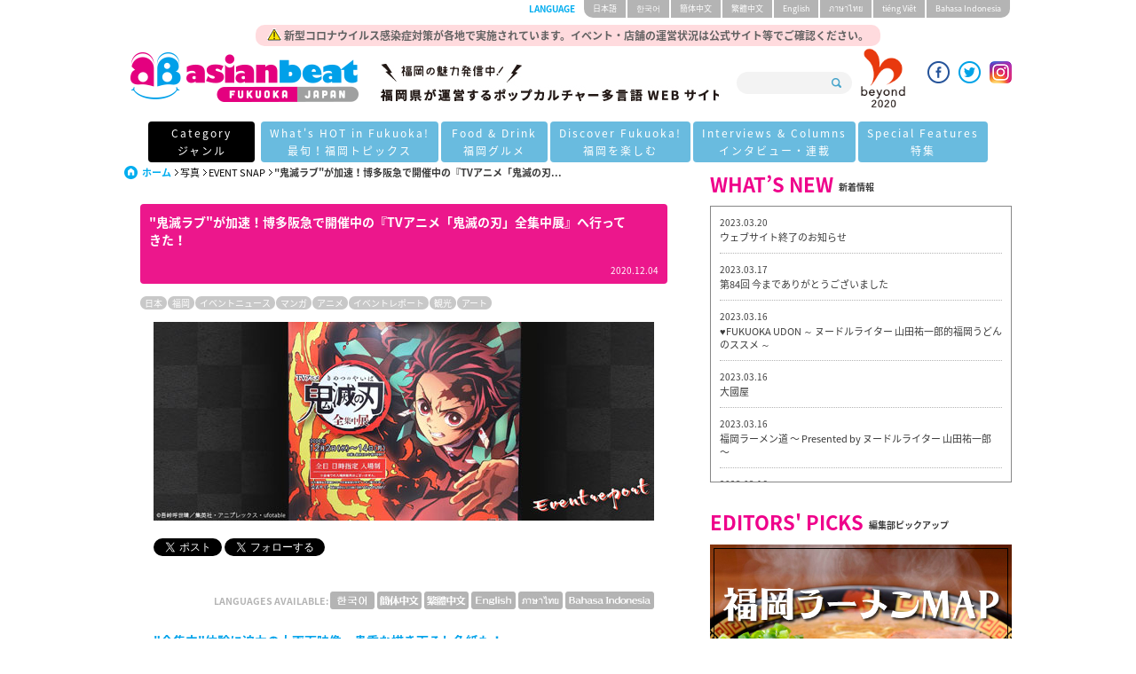

--- FILE ---
content_type: text/html; charset=UTF-8
request_url: https://asianbeat.com/ja/photo/event/zenshuchuten.html
body_size: 46062
content:
<!DOCTYPE html PUBLIC "-//W3C//DTD XHTML 1.0 Transitional//EN" "http://www.w3.org/TR/xhtml1/DTD/xhtml1-transitional.dtd">
<html xmlns="http://www.w3.org/1999/xhtml" lang="ja" xml:lang="ja">
  <head><link rel="alternate" type="application/rss+xml" hreflang="ja" title="RSS" href="/ja/feed.xml" /><meta http-equiv="Content-Type" content="text/html; charset=utf-8" /><meta http-equiv="Content-Language" content="ja" /><meta http-equiv="Content-Script-Type" content="text/JavaScript" /><meta http-equiv="Content-Style-Type" content="text/css" /><meta name="robots" content="index,follow" /><meta name="viewport" content="width=device-width, initial-scale=1.0" /><meta http-equiv="Pragma" content="no-cache" /><meta http-equiv="imagetoolbar" content="no" /><meta property="og:image" content="http://asianbeat.com/files/2020/12/f5fc88d49a2b34.jpg" /><meta property="og:type" content="article" /><meta property="og:site_name" content="asianbeat FUKUOKA, JAPAN" /><meta property="og:title" content="【EVENT SNAPS】&quot;鬼滅ラブ&quot;が加速！博多阪急で開催中の『TVアニメ「鬼滅の刃」全集中展』へ行ってきた！ | asianbeat" /><meta property="og:url" content="http://asianbeat.com/ja/photo/event/zenshuchuten.html" /><meta name="Keywords" content="鬼滅の刃,Demon Slayer,Kimetsu no Yaiba,全集中展,博多阪急,福岡" /><meta name="Description" content="『TVアニメ「鬼滅の刃」全集中展』が12月14日 (月) まで、福岡市の博多阪急で開催されています！キャラクターや作品の新たな一面を知れる展示に、ワクワクときゅんきゅんが止まりません！" /><meta property="og:description" content="『TVアニメ「鬼滅の刃」全集中展』が12月14日 (月) まで、福岡市の博多阪急で開催されています！キャラクターや作品の新たな一面を知れる展示に、ワクワクときゅんきゅんが止まりません！" /><meta name="verify-v1" content="yVWANs8Un7/Q6OR8EZFKj5/JIAadgfDfyywkrVbFUhg=" /><meta content="70aa5e4750c86d96" name="y_key" /><title>【EVENT SNAPS】"鬼滅ラブ"が加速！博多阪急で開催中の『TVアニメ「鬼滅の刃」全集中展』へ行ってきた！ | asianbeat</title><meta name="twitter:card" content="summary_large_image" />
<meta name="twitter:site" content="@asianbeat_chan" />
<meta property="fb:app_id" content="356406425345923" /><link rel="shortcut icon" href="/resource/favicon/favicon.ico" /><link rel="icon" href="/resource/favicon/favicon.ico" /><link rel="start" type="text/html" href="/ja/index.html" /><link rel="contents" type="text/html" href="/ja/index.html" /><script type="text/javascript" src="/resource/script/xmlhttpd.js"></script><script type="text/javascript" src="/resource/script/feedreader.js"></script><script type="text/javascript" src="/resource/script/article.js"></script><script type="text/javascript"><!--

var BASE_URI = '/';
//--></script><link href="/resource/2015/css/style.css?t=20170912" rel="stylesheet" /><link href="/resource/2015/css/jquery.jscrollpane.css" rel="stylesheet" /><link href="/resource/stylesheet/page_navi.css" rel="stylesheet" type="text/css" /><script type="text/javascript" src="/resource/script/media.js"></script><link rel="stylesheet" type="text/css" href="/resource/stylesheet/module-import.css" /><link rel="stylesheet" type="text/css" href="/resource/stylesheet/module/friendfeed.css" media="screen,tv" /><link rel="stylesheet" type="text/css" href="/resource/stylesheet/module/image_switch.css" media="screen,tv" /><script src="/resource/2015/js/import.js"></script><script src="/resource/2015/js/googleAnalytics.js"></script><script src="/resource/2015/js/jquery.jscrollpane.min.js"></script><script src="/resource/2015/js/jquery.easing.js"></script><script src="/resource/2015/js/jquery.mousewheel.js"></script><script src="/resource/2015/js/jquery.setting.js"></script><script src="/resource/2015/js/masonry.pkgd.min.js"></script><script type="text/javascript" src="/comment/js/commentserv.js"></script><script type="text/javascript" src="/comment/js/jquery.sprintf.js"></script><script type="text/javascript" src="/resource/script/ie6.js"></script><script type="text/javascript" src="/resource/script/image_switch.js"></script><script type="text/javascript"><!--

	$(document).ready(function(){

		//jScrollPane setting
		$('.newsList').jScrollPane();
		$('.infoArea ul').jScrollPane();
		$('.whatsNews ul').jScrollPane();


		var $container = $('.addCategory');
		// initialize
		$container.masonry({
			// columnWidth: 100,
			itemSelector: '.item'
		});


		$(".menu-btn").click(
			function(){
				$(".globalNav").toggleClass("glOpen");
				$("#menuButton span").toggleClass("toWhite");
			}
		);

		$("#menuButton").click(function(){
			$(this).toggleClass("mm-opening"); //メニューボタンの切り替え
			return false;
		});

	});
//--></script><script type="text/javascript">

  var _gaq = _gaq || [];
  _gaq.push(['_setAccount', 'UA-4595847-1']);
  _gaq.push(['_trackPageview']);

  (function() {
    var ga = document.createElement('script'); ga.type = 'text/javascript'; ga.async = true;
    ga.src = ('https:' == document.location.protocol ? 'https://ssl' : 'http://www') + '.google-analytics.com/ga.js';
    var s = document.getElementsByTagName('script')[0]; s.parentNode.insertBefore(ga, s);
  })();

</script><style>
<!--

/* 619px以上の設定 */
@media screen and (min-width: 619px){
.clear img {
display: block;
float: right;
margin: 0 0 10px 10px;
}
}

/* 619px以下の設定 */
@media screen and (max-width : 619px){
.clear{
clear: both;
display: block;
}
.clear img {
display: block;
margin-left: auto;
margin-right: auto;
margin-bottom: 10px;
}
}


/* オタクマップのボタン用css */
.otaku-button {
height: 100%;
width: 100%;
border-radius: 3px;
color: white;
text-align: center;
font-size: 1.5em;
padding: 9px 15px;
text-decoration: none;
background-color: #009FE8;
overflow: hidden;
display: block;
}

/* プレゼント */
.presentArea a img {
margin-bottom: 10px;
}

.presentArea ul {
margin: 20px 0;
}

.presentArea li.ymd {
color: #A4A4A4;
}

/* H1の余白 */
.subTitleContainer h1{
padding-bottom:10px;
}

#cse-search-results iframe{
    height: 1860px !important;
}

.searchArea{
width:140px;
}

.headerBeyond{
float:left;
margin-left:10px;
margin-top:-10px;
}
.headerBeyond img{
width:50px;
}

@media screen and (max-width : 619px){

.searchArea{
width:245px;
}
.hTop h1 a img{
 margin-left:-30px;
 width:60%;
}
.headerBeyond{
float:none;
display:block;
position:absolute;
top:70px;
right:20px;
}
.headerBeyond img{
width:50px;
}
}
<small></small><style>
<!--

/* 641px以上の設定 */
@media screen and (min-width: 641px){
.clear img {
display: block;
float: right;
margin: 0 0 10px 10px;
}
}

/* 619px以下の設定 */
@media screen and (max-width : 619px){
.clear{
clear: both;
display: block;
}
.clear img {
display: block;
margin-left: auto;
margin-right: auto;
margin-bottom: 10px;
}
}


/* オタクマップのボタン用css */
.otaku-button {
height: 100%;
width: 100%;
border-radius: 3px;
color: white;
text-align: center;
font-size: 1.5em;
padding: 9px 15px;
text-decoration: none;
background-color: #009FE8;
overflow: hidden;
display: block;
}

/* プレゼント */
.presentArea a img {
margin-bottom: 10px;
}

.presentArea ul {
margin: 20px 0;
}

.presentArea li.ymd {
color: #A4A4A4;
}

/* H1の余白 */
.subTitleContainer h1{
padding-bottom:10px;
}

#cse-search-results iframe{
    height: 1860px !important;
}

.searchArea{
width:130px;
}

.headerBeyond{
float:left;
margin-left:10px;
margin-top:-10px;
}
.headerBeyond img{
width:50px;
}

@media screen and (max-width : 619px){

.searchArea{
width:245px;
}
.hTop h1 a img{
margin-left:-30px;
width:60%;
}
.headerBeyond{
float:none;
display:block;
position:absolute;
top:70px;
right:20px;
}
.headerBeyond img{
width:50px;
}
}

  /*Banner area */

.Banner_area a{
    display: inline-block;
    width: 20%;
    margin:2px 2px 2px 2px;
    vertical-align: top;
}

.Banner_area a img {
    width: 100%;
}


@media screen and (max-width:619px) {
    .Banner_area a{
    display:none;
<!--        width:40%;--> 
    }
}

.Banner_area2 a{
    display: inline-block;
    width: 20%;
    margin:2px 10px 2px;
    vertical-align: middle;
}

.Banner_area2 a img {
    width: 100%;
    margin-right:10px;
}



.adhoc{
 display:block;
 position:absolute;
 top:-36px;
 left:50%;
 transform:translate(-50%, 0%);
 width:700px;
 margin:0px auto 10px;
 padding:2px;
 border-radius:10px;
 text-align:center;
 color:#626262;
 font-weight:bold;
 font-size:0.75rem;
 background-color:rgb(254,137,145,0.3);
}

@media only screen and (max-width: 619px) {
  .adhoc{
    top:20px;
    width:80%;
    transform:translate(-55%, 0%);
    font-size:0.625rem;
    line-height:1em;
    letter-spacing:-0em;
  }

  .adhoc img{
    height:12px;
  }
}

#PMARKER{
top:50px !important;
}

a {
  word-wrap: break-word;
}

.copy-guard {
  pointer-events: none;
}

/* Facebookボタンの位置調整 */
.fb_iframe_widget{
  height: 20px !important;
}

.fb_iframe_widget span {
  height: 20px !important;
}

.fb_iframe_widget span iframe {
  height: 20px !important;
}

.fb_iframe_widget span iframe table{
  width: 145px !important;
}


.bnrBottomArea span ul {
    text-align: center;
    padding-bottom: 20px;
    /* border-bottom: 1px solid #279BC8; */
}

.bnrBottomArea span ul a:hover {
  filter: progid:DXImageTransform.Microsoft.Alpha(Opacity=80);
  opacity: 0.8;
}


.bnrBottomArea span ul a img{
  width: 35%;
}

/* 619px以下の設定 */
@media screen and (max-width : 619px){
  .bnrBottomArea span ul a img{
    width: 80%;
  }
}


.ue_banner{
  display: none;
}

.shita_banner{
  display: block;
  position: top;
  margin-top: 20px;
}

@media screen and (max-width : 619px){
  .ue_banner{
    display: block;
  }

  .shita_banner{
    display: none;
  }
}


@media only screen and (max-width: 619px) {
  .globalNav > ul > li > a{
    font-size: 0.8rem;
    line-height:46px;
    padding:0;
  }
  .globalNav > ul > li a{
    font-size: 0.8rem;
  }
  .globalNav > ul > li span:first-child,.globalNav > ul > li span{
    display:inline-block;
    font-size: 0.8rem;
  }
  .globalNav > ul > li span:first-child,.globalNav > ul > li span:before{
    content:"/";
    margin:0 4px;
  }
}


//-->
</style><style>
<!--
body{
	font-size:13px;
	font-size:0.8125rem;
}
.subUnderTitleArea{
	margin-bottom:14px;
	
}

.subUnderTitleArea a:visited{
	color:#fff;
}

.subTitleContainer h1{
	line-height:initial;
	padding-top:10px;
}
#cse-search-box input[type="text"]{
	margin:10px 0 0 0;
	width:80%;
}
#cse-search-box input[type="submit"]{
	margin:10px 0 0 0;
}
//-->
</style></head>
  <body id="ja" lang="ja" class="body_ja" xml:lang="ja">
    <header id="container">
      <div class="container headerContainer">
        <div class="hTop"><a id="menuButton" class="menu-btn" href="#menu"><span></span><span></span><span></span></a><div class="adhoc"><img src="/files/2020/04/f5e8c5966e304a.png" alt="icon" /> 新型コロナウイルス感染症対策が各地で実施されています。イベント・店舗の運営状況は公式サイト等でご確認ください。
</div>
<h1>
<div class="hidden_logo"><img src="/files/2018/08/f5b7e1bae4734a.jpg" alt="福岡県が運営する多言語WEBサイト" /></div>
<a href="/ja/"><img src="/resource/2017/images/common/logo.png" alt="asianbeat" /></a>
<span class="nt"><img src="/files/2018/08/f5b7e1bae4734a.jpg" alt="福岡県が運営する多言語WEBサイト" /></span>
</h1><form action="/ja/ab_search.html" class="searchArea" method="get"><input type="text" name="q" class="search" /><input class="btnSearch" type="submit" value="" /><input type="hidden" name="cx" value="000037531039663001275:fpnehmwdfcy" /><input type="hidden" name="cof" value="FORID:11" /><input type="hidden" name="ie" value="UTF-8" /></form><figure class="headerBeyond"><img src="/files/beyond2020.png" alt="beyond2020"></figure>

<ul class="socialList">

<li><a href="https://www.facebook.com/asianbeat.jp" target="_blank" vspace="10"><img src="/resource/2015/images/common/icon_facebook.png" alt="facebook" /></a>
</li>
<li><a href="https://twitter.com/asianbeat_chan" target="_blank"><img src="/resource/2015/images/common/icon_twitter.png" alt="twitter" /></a>
</li>
<li><a href="https://www.instagram.com/asianbeat.fukuoka.japan/" target="_blank"><img src="/files/sns/2019/03/f5c78cfbdbfcc5.png" alt="Instagram" /></a>
</li>

</ul></div>
        <nav class="langSelect">
          <h2>LANGUAGE</h2>
          <ul>
            <li>
              <a href="/ja/photo/event/zenshuchuten.html">日本語</a>
            </li>
            <li>
              <a href="/ko/photo/event/zenshuchuten.html">한국어</a>
            </li>
            <li>
              <a href="/cs/photo/event/zenshuchuten.html">簡体中文</a>
            </li>
            <li>
              <a href="/ct/photo/event/zenshuchuten.html">繁體中文</a>
            </li>
            <li>
              <a href="/en/photo/event/zenshuchuten.html">English</a>
            </li>
            <li>
              <a href="/th/photo/event/zenshuchuten.html">ภาษาไทย</a>
            </li>
            <li>
              <a href="http://vietnam.asianbeat.com/" target="_blank">tiéng Viêt</a>
            </li>
            <li>
              <a href="/id/photo/event/zenshuchuten.html">Bahasa Indonesia</a>
            </li>
          </ul>
        </nav>
      </div>
      <nav class="globalNav"><ul>
  <li>
    <a href="#" class="init-bottom">Category<span>ジャンル</span></a>
    <ul class="second-level">
      <li><a href="/ja/search/label/fashion.html">ファッション</a></li>
      <li><a href="/ja/search/label/Music.html">ミュージック</a></li>
      <li><a href="/ja/search/label/Manga.html">まんが</a></li>
      <li><a href="/ja/search/label/Anime.html">アニメ</a></li>
      <li><a href="/ja/search/label/cospre.html">コスプレ</a></li>
      <li><a href="/ja/search/label/Games.html">ゲーム</a></li>
    </ul>
  </li>
  <li>
    <a href="#" class="init-bottom">What's HOT in Fukuoka!<span>最旬！福岡トピックス</span></a>
    <ul class="second-level">
      <li><a href="http://asianbeat.com/ja/feature/daily_topics/">デイリートピックス</a></li>
      <li><a href="http://asianbeat.com/ja/search/label/EventNews.html">イベントニュース</a></li>
      <li><a href="http://asianbeat.com/ja/search/label/Events.html">イベントレポート</a></li>
    </ul>
  </li>
  <li>
    <a href="/ja/search/label/Gourmet.html">Food & Drink<span>福岡グルメ</span></a>
  </li>
  <li>
    <a href="#" class="init-bottom">Discover Fukuoka!<span>福岡を楽しむ</span></a>
    <ul class="second-level">
      <li><a href="http://asianbeat.com/ja/search/label/experiences.html">体験</a></li>
      <li><a href="http://asianbeat.com/ja/search/label/sightseeing.html">観光</a></li>
      <li><a href="http://asianbeat.com/ja/search/label/Hot_Spot.html">スポット</a></li>
    </ul>
  </li>
  <li>
    <a href="#" class="init-bottom">Interviews & Columns<span>インタビュー・連載</span></a>
    <ul class="second-level">
      <li><a href="http://asianbeat.com/ja/feature/interview/">Interview Now</a></li>
      <li><a href="http://asianbeat.com/ja/serials/misako_lolita/">連載：青木美沙子</a></li>
      <li><a class = "narrow" href="http://asianbeat.com/ja/serials/sakusaku/">連載：TEAM SAKUSAKU</a></li>
      <li><a href="http://asianbeat.com/ja/serials/musiccity_fukuoka/">連載：深町健二郎</a></li>
    </ul>
  </li>
  <li>
    <a href="http://asianbeat.com/ja/feature/">Special Features<span>特集</span></a>
  </li>
</ul></nav>
    </header>
    <article class="contents index">
      <div class="container subContents">
        <section class="subContensContainer">
          <div class="subColumnLeft">
            <div id="steplink" class="breadcrumb">
              <ul>
                <li class="home">
                  <a href="http://asianbeat.com/ja/">ホーム</a>
                </li>
                <li>
                  <a href="http://asianbeat.com/ja/photo/">写真</a>
                </li>
                <li>
                  <a href="http://asianbeat.com/ja/photo/event/">EVENT SNAP</a>
                </li>
                <li>
                  <strong>"鬼滅ラブ"が加速！博多阪急で開催中の『TVアニメ「鬼滅の刃...</strong>
                </li>
              </ul>
            </div>
          </div>
          <div class="content clearfix">
            <div class="subTitleContainer">
              <h1>"鬼滅ラブ"が加速！博多阪急で開催中の『TVアニメ「鬼滅の刃」全集中展』へ行ってきた！</h1>
              <time>2020.12.04</time>
            </div>
            <div class="subUnderTitleArea">
              <div class="subCategoryList">
                <ul>
                  <li>
                    <a href="/ja/search/label/Japan.html">日本</a>
                  </li>
                  <li>
                    <a href="/ja/search/label/fukuoka.html">福岡</a>
                  </li>
                  <li>
                    <a href="/ja/search/label/EventNews.html">イベントニュース</a>
                  </li>
                  <li>
                    <a href="/ja/search/label/Manga.html">マンガ</a>
                  </li>
                  <li>
                    <a href="/ja/search/label/Anime.html">アニメ</a>
                  </li>
                  <li>
                    <a href="/ja/search/label/Events.html">イベントレポート</a>
                  </li>
                  <li>
                    <a href="/ja/search/label/sightseeing.html">観光</a>
                  </li>
                  <li>
                    <a href="/ja/search/label/art.html">アート</a>
                  </li>
                </ul>
              </div>
            </div>
            <div class="ct_mltext text clearfix">
              <div class="body"><img src="/files/2020/12/f5fc88a525fdb0.jpg" class="center copy-guard" alt="全集中展" /></div>
            </div>
            <div class="ct_mltext text clearfix">
              <div class="body"><div class="clearfix">

<!--Twitter　そのまま-->
<a href="https://twitter.com/share" class="twitter-share-button" >Tweet</a>
<script>!function(d,s,id){var js,fjs=d.getElementsByTagName(s)[0];if(!d.getElementById(id)){js=d.createElement(s);js.id=id;js.src="//platform.twitter.com/widgets.js";fjs.parentNode.insertBefore(js,fjs);}}(document,"script","twitter-wjs");</script>

<a href="https://twitter.com/asianbeat_chan?ref_src=twsrc%5Etfw" class="twitter-follow-button" data-show-screen-name="false" data-lang="ja" data-show-count="false">Follow @asianbeat_chan</a><script async src="https://platform.twitter.com/widgets.js" charset="utf-8"></script>


<!--facebook　そのまま-->
<script>(function(d, s, id) {
  var js, fjs = d.getElementsByTagName(s)[0];
  if (d.getElementById(id)) return;
  js = d.createElement(s); js.id = id;
  js.src = 'https://connect.facebook.net/ja_JP/sdk.js#xfbml=1&version=v5.0';
  fjs.parentNode.insertBefore(js, fjs);
}(document, 'script', 'facebook-jssdk'));</script>
<script language="JavaScript">
  function fb_button_tag(){
   var tag= '<div class="fb-like" data-href="{0}" data-layout="button_count" data-action="like" data-size="small" data-show-faces="false" data-share="true"></div>';
   tag = tag.replace(/\{0\}/g, location.href);
   return tag;
  }
</script>
<script language="JavaScript">document.write(fb_button_tag());</script>


<!--LINE　そのまま-->
<script language="JavaScript">
  function line_button_tag(){
    var tag= "<div class='line-it-button' data-lang='ja' data-type='share-a' data-ver='3' data-url='{0}' style='display: none;'></div>";
    tag = tag.replace(/\{0\}/g, location.href);
    return tag;
  }
</script>

<script language="JavaScript">document.write(line_button_tag());</script> 
<script src="https://d.line-scdn.net/r/web/social-plugin/js/thirdparty/loader.min.js" async="async" defer="defer"></script>

</div></div>
            </div>
            <div class="ct_mltext text clearfix">
              <div class="body"><div align="right"><strong><small><span style="color:#b4b4b4">LANGUAGES AVAILABLE:  </span></small></strong>

<!--
<a href="/ja/photo/event/zenshuchuten.html"><img src="/files/2017/01/f5886b5c90f9c4.jpg"onmouseover="this .src='/files/2017/01/f5886b5c911517.jpg'"onmouseout="this .src='/files/2017/01/f5886b5c90f9c4.jpg'" alt="日本語" /></a>
-->

<a href="/ko/photo/event/zenshuchuten.html"><img src="/files/2017/01/f5886b5c8d3295.jpg"onmouseover="this .src='/files/2017/01/f5886b5c8d4a26.jpg'"onmouseout="this .src='/files/2017/01/f5886b5c8d3295.jpg'" alt="한국어" /></a>

<a href="/cs/photo/event/zenshuchuten.html"><img src="/files/2017/01/f5886b5c8ea9a8.jpg"onmouseover="this .src='/files/2017/01/f5886b5c8ef7c8.jpg'"onmouseout="this .src='/files/2017/01/f5886b5c8ea9a8.jpg'" alt="简体字" /></a>

<a href="/ct/photo/event/zenshuchuten.html"><img src="/files/2017/01/f5886b5c9049fa.jpg"onmouseover="this .src='/files/2017/01/f5886b5c9007a4.jpg'"onmouseout="this .src='/files/2017/01/f5886b5c9049fa.jpg'" alt="繁體字" /></a>

<a href="/en/photo/event/zenshuchuten.html"><img src="/files/2017/01/f5886b5c8f3e19.jpg"onmouseover="this .src='/files/2017/01/f5886b5c8f269c.jpg'"onmouseout="this .src='/files/2017/01/f5886b5c8f3e19.jpg'" alt="English" /></a>

<a href="/th/photo/event/zenshuchuten.html"><img src="/files/2017/01/f5886bad90888a.jpg"onmouseover="this .src='/files/2017/01/f5886bad909fe2.jpg'"onmouseout="this .src='/files/2017/01/f5886bad90888a.jpg'" alt="ภาษาไทย" /></a>

<a href="/id/photo/event/zenshuchuten.html"><img src="/files/2017/01/f5886b5c8d1bfb.jpg"onmouseover="this .src='/files/2017/01/f5886b5c8d59bc.jpg'"onmouseout="this .src='/files/2017/01/f5886b5c8d1bfb.jpg'" alt="Bahasa Indonesia" /></a>
</div></div>
            </div>
            <div class="ct_mltext text clearfix">
              <h3 id="item-4" class="headline">"全集中"体験に迫力の大画面映像、貴重な描き下ろし色紙も！ </h3>
              <div class="body"><img src="/files/2020/12/f5fc87f00c933b.jpg" class="center copy-guard" alt="全集中展" /></div>
            </div>
            <div class="ct_mltext text clearfix">
              <div class="body">漫画・TVアニメ・映画の大ヒットで社会現象を巻き起こし、日本のエンタメ史上にその名を残すことになった『鬼滅の刃』。TVアニメの内容を振り返り、現在公開中の映画『劇場版「鬼滅の刃」無限列車編』へとつなぐ展覧会『TVアニメ「鬼滅の刃」全集中展』が12月14日 (月) まで、福岡市の博多阪急で開催されているということで取材をしてきました！</div>
            </div>
            <div class="ct_mltext text clearfix">
              <div class="body"><img src="/files/2020/12/f5fc87f0086371.jpg" class="center copy-guard" alt="全集中展" /><center><small>▲ 鬼殺隊の説明をしてくれる主人公・炭治郎の師匠、鱗滝さん！</small></center><br /><img src="/files/2020/12/f5fc896076529c.jpg" class="center copy-guard" alt="全集中展" /><center><small>▲ 鬼殺隊の最終選別が行われる藤襲山が再現されたエリア！案内役の黒髪・白髪も！</small></center></div>
            </div>
            <div class="ct_mltext text clearfix">
              <div class="body">会場では、禰豆子を収納する炭治郎の背負い箱や、鬼の首を斬る「日輪刀」5振りなど、目を見張る展示が続々登場！炭治郎の黒い刀を間近で実感できます。年齢や出身地、趣味、好物、隊士からの評判などを紹介したキャラクター紹介コーナーでは、新たな一面を知ることができてワクワク＆きゅんきゅんが止まりません♪さらにスマートフォンを使って3つの特別訓練を体験できるコーナーもあり、1つでもクリアすると出口で訓練終了証をもらえるという特典も！さらに、呼吸を駆使して戦う隊士たちの設定資料や、キャラデザ担当の松島晃さんによるアイキャッチ (CM放送前後に流れるイラスト) 50枚、アニメ制作を手掛けたufotableのスタッフによる描き下ろし色紙73枚など、見応えある展示が続きます。胸が震えたのは、那田蜘蛛山での隊士たちの攻防を大画面や原画で見られたこと！背筋がゾクゾクしました！"鬼滅ラブ"が加速した展覧会であったことをご報告しておきます！</div>
            </div>
            <div class="ct_mltext text clearfix">
              <div class="body"><img src="/files/2020/12/f5fc87f008d3c9.jpg" class="center copy-guard" alt="全集中展" /><br /><img src="/files/2020/12/f5fc87f00a04c6.jpg" class="center copy-guard" alt="全集中展" /><br /><img src="/files/2020/12/f5fc87f00b32aa.jpg" class="center copy-guard" alt="全集中展" /></div>
            </div>
            <div class="ct_mltext text clearfix">
              <div class="body"><img src="/files/2020/12/f5fc87f00b8956.jpg" class="center copy-guard" alt="全集中展" /><center><small>▲▼ 公式スピンオフ「キメツ学園物語」の教室の再現！給食メニュー表には隊士たちの好物が！？お見逃しなく！</small></center><br /><img src="/files/2020/12/f5fc87f00dff04.jpg" class="center copy-guard" alt="全集中展" /><br /><img src="/files/2020/12/f5fc87f00bde96.jpg" class="center copy-guard" alt="全集中展" /></div>
            </div>
            <div class="ct_mltext text clearfix">
              <div class="body"><img src="/files/2020/12/f5fc87f00c37e6.jpg" class="center copy-guard" alt="全集中展" /><center><small>▲ 『劇場版「鬼滅の刃」無限列車編』のパネルも展示。また映画館へ行きたくなりました！</small></center></div>
            </div>
            <div class="ct_mltext text clearfix">
              <div class="body"><img src="/files/2020/12/f5fc87f00e529b.jpg" class="center copy-guard" alt="全集中展" /><center><small>▲▼ 入場者のみが行けるショップは、物欲を刺激しまくります！</small></center><br /><img src="/files/2020/12/f5fc87f011324d.jpg" class="center copy-guard" alt="全集中展" /><br /><img src="/files/2020/12/f5fc8960773aa0.jpg" class="center copy-guard" alt="全集中展" /><center><small>▲▼ オリジナルボイスで起こしてくれる目覚まし時計や、伊之助の貯金箱など種類豊富！</small></center><br /><img src="/files/2020/12/f5fc87f00f0568.jpg" class="center copy-guard" alt="全集中展" /></div>
            </div>
            <div class="ct_mltext text clearfix">
              <div class="body"><img src="/files/2020/12/f5fc896076c4b2.jpg" class="center copy-guard" alt="全集中展" /><small>▲▼ 福岡会場でしか買えない限定品も♪「鬼滅の塩 (明太子・豚骨ラーメン)」のほか、「ひよこ饅頭」に抱きついている善逸やラーメンを食べる煉獄さんのイラストを使ったクリアファイル、アクリルチャームセットがありました！</small><br /><br /><img src="/files/2020/12/f5fc896075b8b0.jpg" class="center copy-guard" alt="全集中展" /></div>
            </div>
            <div class="ct_mltext text clearfix">
              <div class="body"><img src="/files/2020/12/f5fc87f00da40c.jpg" class="center copy-guard" alt="全集中展" /><center><small>▲▼ 造形が見事なフィギュアにも見入ってしまいました！</small></center><br /><img src="/files/2020/12/f5fc87f00cf20a.jpg" class="center copy-guard" alt="全集中展" /></div>
            </div>
            <div class="ct_mltext text clearfix">
              <div class="body">※禰豆子の「禰」は、正しくは「ネ (しめすへん)」</div>
            </div>
            <div class="ct_mltext column clearfix">
              <h3 id="item-15" class="headline">INFORMATION</h3>
              <div class="body"><strong>TVアニメ「鬼滅の刃」全集中展 福岡会場</strong><br /><br />■ 開催期間：2020年12月2日 (水)～14日 (月)<br />■ 会場：博多阪急 8階催場 (福岡市博多区博多駅中央街1-1)<br />■ 公式サイト：<a href="https://kimetsu.com/zenshuchuten/" target="_blank">https://kimetsu.com/zenshuchuten/</a><br />■ ローソンチケットHP：<a href="https://l-tike.com/" target="_blank">https://l-tike.com/</a><br /> ※全日 日時指定入場制<br /> ※入場券はローソンチケットのみ販売。<br /> ※会場での入場券販売はありません。<br /> ※入場券は完売の可能性があります。あらかじめご了承ください。<br /><br /><span style="color:#666699"><strong>※情報は全て2020年12月の取材時のものです。会場内構成は記事内容と異なる場合があります。</strong></span></div>
            </div>
            <div class="ct_mltext text clearfix">
              <div class="body"><center><small>©吾峠呼世晴／集英社・アニプレックス・ufotable</small></center></div>
            </div>
            <h3 id="item-17" class="ct_sltext">関連記事はコチラ！</h3>
            <div class="ct_link link clearfix">
              <a href="/ja/feature/daily_topics/kimetsu_jrkyushu.html">【デイリートピックス】炭治郎たちがラッピングされたJR九州の特急列車が運行開始！11月には鬼滅の刃"リアル無限列車"も走ります！</a>
            </div>
            <div class="ct_link link clearfix">
              <a href="/ja/feature/daily_topics/kimetsu_mugen_ressha.html">【デイリートピックス】死闘の予感！『劇場版「鬼滅の刃」無限列車編』がいよいよ公開！</a>
            </div>
            <div class="ct_link link clearfix">
              <a href="/ja/feature/daily_topics/kimetsu_no_yaiba_wig.html">【デイリートピックス】推しに忠実であれ！大人気漫画・アニメ「鬼滅の刃」のキャラクターウィッグが7月登場♪</a>
            </div>
            <div class="ct_link link clearfix">
              <a href="/ja/feature/daily_topics/1537.html">【デイリートピックス】超人気アニメ「鬼滅の刃」のコラボモデルを、ソニーストア 福岡天神で発見！ </a>
            </div>
            <div class="ct_mltext text clearfix">
              <div class="body"></br><strong><a href="/ja/photo/event/"><big>⇒ EVENT SNAP - TOP</big></a></strong></div>
            </div>
          </div>
          <div class="pagenavi clearfix"></div>
          <div class="bottomnavi clearfix">
            <a class="list_page" href="./">上の階層へ</a>
            <a class="page_top" href="#container" onclick="pagelink.scrollToPageTop();return false;">ページの先頭へ</a>
          </div>
        </section>
        <div class="columnRight"><section class="secWhatsNews"></section><section class="secWhatsNews"><h2>WHAT’S NEW<span>新着情報</span></h2><div class="whatsNews" id="whatsNewsBox"></div><script type="text/javascript"><!--

				(new feedreader(feedreader.infomation_feed_html)).init('whatsNewsBox', '/ja/feed_top.xml', 10);
			//--></script></section>			<section class="secPickUpContents">
				<h2>EDITORS' PICKS<span>編集部ピックアップ</span></h2>
				<ul>
<li><a href="/ja/feature/ramen_map/" target="_blank"><img src="/files/2013/11/f528b1d975bcc2.jpg" alt="福岡ラーメンMAP"  /></a></li>

<li><a href="/ja/feature/timeless_trip/" target="_blank"><img src="/files/2017/01/f5875ca656d5d6.jpg" alt="青木美沙子のTimeless Trip in Fukuoka" /></a></li>

<li><a href="/ja/feature/manhole/" target="_blank"><img src="/files/2016/02/f56bd8e3d79f9c.jpg" alt="特集 福岡マンホール図鑑 "街にあふれる足下アート"" /></a></li>

<li><a href="http://asianbeat.com/ja/feature/interview/" target="_blank"><img src="/files/2014/05/f5361da4e1b11d.jpg" alt="インタビューナウ" /></a></li>

<li><a href="http://asianbeat.com/ja/feature/wfs/" target="_blank"><img src="/files/2013/01/f50efd40adf137.jpg" alt="WFS"  /></a></li>

<li><a href="http://asianbeat.com/ja/feature/otakumap/" target="_blank"><img src="/files/2015/06/f55750e91c6edb.jpg" alt="オタクマップ" /></a></li>

<li><a href="http://asianbeat.com/ja/feature/f_creators/" target="_blank"><img src="/files/2013/10/f5253d89a3e819.jpg" alt="福岡クリエーターズ" /></a></li>
				</ul>
			</section><section class="secPresent"><h2>PRESENTS<span>プレゼント</span></h2><div class="presentArea"><strong>抽選結果やプレゼント情報など、アジアンビートのキャンペーン情報をお知らせします。</strong>

<ul>
<li><a href="/ja/present.html#bocchi_rocks"><img src="/files/2022/12/f63a274d6b01fd.jpg" class="center" alt="青山吉能、鈴代紗弓" /></a></li>
<li>◆声優の青山吉能さん、鈴代紗弓さんの直筆サイン入り色紙当選者発表！！

<li><a href="/ja/present.html#movie_ten_sura_interview"><img src="/files/2022/12/f6396e59739034.jpg" alt="岡咲美保、熊田茜音、MindaRyn" /></a></li>
<li>◆声優の岡咲美保さん、熊田茜音さん、アーティストのMindaRynさんの直筆サイン入り色紙当選者発表！！
</li>

<li><a href="/ja/present.html#movie_ten_sura"><img src="/files/2022/11/f638554c1b77e8.jpg" alt="劇場版 転生したらスライムだった件 紅蓮の絆編" /></a></li>
<li>◆『劇場版 転生したらスライムだった件 紅蓮の絆編』アクリルスマホスタンドなど当選者発表！
</li>
</ul>

<!-- 参考のため保存
<ul>
<li><a href="/ja/present.html#nexta6"><img src="/files/2021/11/f617f63e45a180.jpg" alt="佐藤元・天﨑滉平" /></a></li>
<li>◆ 声優、佐藤元さん・天﨑滉平さんの直筆サイン色紙当選者発表！</li>
</ul>

<ul>
<li><a href="/ja/present.html#yonawo"><img src="/files/2021/01/f5ffe5180bca3d.jpg" class="right" alt="yonawo" /></a></li>
<li>◆ yonawoの直筆サイン色紙当選者発表！</li>
</ul>

<ul>
<li><a href="/ja/present.html#tagawa"><img src="/files/2020/12/f5fe22821a9717.jpg" class="right" alt="田川の名産品セット" /></a></li>
<li>◆ 田川の名産品セット当選者発表！</li>
</ul>

<ul>
<li><a href="/ja/present.html#10jin_actor"><img src="/files/2019/10/f5d93ecad75e87.jpg" alt="10神ACTOR" /></a></li>
<li>◆ 「10神ACTOR」松島勇之介さん・馬越琢己さん・MOTOさんの直筆サイン色紙プレゼント・当選者発表！</li>
</ul>

<ul>
<li><a href="/ja/present.html#koiwai_kotori"><img src="/files/2019/08/f5d4d241361156.jpg" alt="小岩井ことり" /></a></li>
<li>◆ 小岩井ことりさんの直筆サイン色紙を1名様にプレゼント！</li>
</ul>

<ul>
<li><a href="/ja/present.html#kalaku"><img src="/files/2019/06/f5d11b3da74a16.jpg" alt="タビノキセキ" /></a></li>
<li>◆ 「海辺の手作り石けん工房 暇楽」の石けんを2名様にプレゼント！</li>
</ul>
-->

<!--応募期限を記載するときはこの表記を使用する→　<li class="ymd">応募期間 ～2015年11月1日(日)まで</li> -->
<!--当選者発表日を記載ときはこの表記を使用する→　<li class="ymd">当選発表 ～2015年11月4日(水)</li> --></div></section></div>
      </div>
    </article>
    <footer><section class="fTopCategory"><!--以下、バナーエリア-->
<section class="newsContents"><h2>PRESENTS <span>プレゼント</span></h2></section></section>

<section class="presentarea"><center>
<ul>
<li style="background-image:url(/files/2022/12/f63a274d6b01fd.jpg)" class="blink">
<a href="/ja/feature/interview/bocchi_rocks.html" target="_self">
<div class="presentwrap"><div class="present">[Interview Now]<br>プレゼント当選者発表！@1月18日 (水)</div>
</div></a></li>

<br>
<ul>
<li style="background-image:url(/files/2022/12/f6396e59739034.jpg)" class="blink">
<a href="/ja/feature/interview/movie_ten_sura.html" target="_self">
<div class="presentwrap"><div class="present">[Interview Now]<br>プレゼント当選者発表！@1月11日 (水)</div>
</div></a></li>

<ul>
<li style="background-image:url(/files/2022/11/f638554c1b77e8.jpg)" class="blink">
<a href="/ja/feature/daily_topics/movie_ten_sura.html" target="_self">
<div class="presentwrap"><div class="present">[デイリートピックス]<br>プレゼント当選者発表！@12月21日(水)</div>
</div></a></li>


<!--
<li style="background-image:url(https://asianbeat.com/files/2021/11/f617f63e45a180.jpg)" class="blink">
<a href="/ja/feature/interview/next_stars_circle_6.html" target="_self">
<div class="presentwrap"><div class="present">[Interview Now] <br>プレゼント当選者発表！@12月15日(水) </div>
</div></a></li>

<li style="background-image:url(https://asianbeat.com/files/2021/11/f617f63e45a180.jpg)" class="blink">
<a href="/ja/feature/interview/next_stars_circle_6.html" target="_self">
<div class="presentwrap"><div class="present">[Interview Now] プレゼント企画実施中！締切：12月12日 (日) </div>
</div></a></li>


<li style="background-image:url(https://asianbeat.com/files/2021/06/f60c0084f0dc6b.jpg)" class="blink">
<a href="/ja/feature/daily_topics/honeylemon_eiga.html" target="_self">
<div class="presentwrap"><div class="present">[デイリートピックス]<br>プレゼント当選者発表！@ 7月21日(水)</div>
</div></a></li>

<li style="background-image:url(https://asianbeat.com/files/2020/12/f5fd9a85b476a2.jpg)" class="blink">
<a href="/ja/feature/otakumap/kamen_rider_store.html" target="_self">
<div class="presentwrap"><div class="present">[フクオカ オタクマップ ver.痛]<br>プレゼント当選者発表！@ 1月20日(水)</div>
</div></a></li>

<li style="background-image:url(/files/2020/09/f5f643ab40e423.jpg)" class="blink">
<a href="/ja/INFORMATION/2020_questionnaire-2.html" target="_self">
<div class="presentwrap"><div class="present">◆ 読者アンケート プレゼント当選者発表！@11月10日(火)</div>
</div></a></li>

<li style="background-image:url(http://asianbeat.com/files/2019/08/f5d4d241361156.jpg)" class="blink">
<a href="/ja/present.html#koiwai_kotori" target="_self">
<div class="presentwrap"><div class="present">[Interview Now]<br>プレゼント企画実施中！締切：9月1日(日)</div>
</div></a></li>
-->

</ul></center>
</section>
<!--バナーエリアはここまで-->
<!--以下、サイトマップエリア-->
<section class="fTopCategory">
		<ul class="addCategory">
			<li class="item">
				<dl>
					<dt>FASHION</dt>
					<dd><a href="/ja/feature/wfs/">WORLD FASHION SNAPS</a></dd>
					<dd><a href="/ja/feature/issue_fashion/faco/">福岡アジアコレクション（FACo）</a></dd>
					<dd><a href="/ja/award/mykawa_photo/">MY♡KAWAcollection2014(LinQ)　フォトコンテスト</a></dd>
				</dl>
			</li>
			<li class="item">
				<dl>
					<dt>ANIME</dt>
					<dd><a href="/ja/feature/issue_anime/imas/">特集　劇場版「THE IDOLM@STER MOVIE 輝きの向こう側へ！」</a></dd>
					<dd><a href="/ja/feature/issue_anime/patema/">特集 サカサマのパテマ</a></dd>
					<dd><a href="/ja/feature/issue_anime/otomo/">特集 大友克洋-SHORT PEACEに至るまで-</a></dd>
					<dd><a href="/ja/feature/issue_anime/anisama/">「Animelo Summer Live 2014 -ONENESS-」特集 -10年目を迎えた世界最大級のアニソンフェス-</a></dd>
					<dd><a href="/ja/feature/issue_anime/eva_q/">緊Qヱヴァ特集</a></dd>
					<dd><a href="/ja/feature/issue_anime/taibani/">特集『劇場版 TIGER & BUNNY -The Beginning-』</a></dd>
				</dl>
			</li>
			<li class="item">
				<dl>
					<dt>COSPLAY</dt>
					<dd><a href="/ja/feature/issue_cosplay/cosplayer/">コスラボ</a></dd>
					<dd><a href="/ja/feature/issue_cosplay/beginner/">特集コスプレを始めよう</a></dd>
					<dd><a href="/ja/feature/issue_cosplay/aza/">AZA MIYUKOのドキドキ福岡体験記</a></dd>
				</dl>
			</li>
			<li class="item">
				<dl>
					<dt>GAME</dt>
					<dd><a href="/ja/photo/event/evojapan2019.html">「EVO Japan 2019」Event Report</a></dd>
				</dl>
			</li>
			<li class="item">
				<dl>
					<dt>IDOL</dt>
					<dd><a href="/ja/feature/issue_talent/idol/">SKE48特集</a></dd>
					<dd><a href="/ja/feature/issue_event/flap/">FLAP❤アイドルFUKUOKA</a></dd>
					<dd><a href="/ja/feature/issue_idoll/">アイドル特集～アイドル業界のメカニズムを解読～</a></dd>
				</dl>
			</li>
			<li class="item">
				<dl>
					<dt>EVENT</dt>
					<dd><a href="/ja/photo/event/jejuaf_ev/">韓国「済州アニメフェスタ」　イベントフォトレポート</a></dd>
					<dd><a href="/ja/photo/event/connect_japan15/">CONNECT JAPAN 2015　フォトレポート</a></dd>
					<dd><a href="/ja/photo/event/gunpla_2015.html">ガンプラEXPO JAPAN TOUR 2015 in FUKUOKA フォトレポート</a></dd>
					<dd><a href="/ja/photo/event/comiket_sp6/">コミケットスペシャル６　– OTAKU SUMMIT 2015 –　フォトレポート</a></dd>
				</dl>
			</li>
			<li class="item">
				<dl>
					<dt>INTERVIEW</dt>
					<dd><a href="/ja/feature/interview/">インタビューナウ</a></dd>
					<dd><a href="/ja/icon/">アイコン</a></dd>
					<dd><a href="/ja/feature/f_creators/">フクオカクリエーターズ</a></dd>
					<dd><a href="/ja/ukiyoe/">浮世絵１０話</a></dd>
					<dd><a href="/ja/serials/kawa_revo/">青木美沙子対談</a></dd>
					<dd><a href="/ja/from_asia/">From Asia</a></dd>
					<dd><a href="/ja/popculture/">ポップカルチャー見聞録</a></dd>
					<dd><a href="/ja/jjj/">櫻井孝昌のJAPAN!JAPAN!JAPAN!</a></dd>
					<dd><a href="/ja/popculture/">J Pop Culture 見聞録</a></dd>
				</dl>
			</li>
			<li class="item">
				<dl>
					<dt>FUKUOKA  INFO</dt>
					<dd><a href="/ja/feature/tif/">THIS IS FUKUOKA</a></dd>
					<dd><a href="/ja/feature/otakumap/">フクオカ オタクマップ</a></dd>
					<dd><a href="/ja/feature/ramen_map/">福岡ラーメンMAP</a></dd>
					<dd><a href="/ja/feature/issue_spot/">スポット紹介</a></dd>
					<dd><a href="/ja/feature/issue_other/dontaku/">博多どんたく特集</a></dd>
					<dd><a href="/ja/feature/issue_other/yamakasa/">博多祇園山笠特集</a></dd>
				</dl>
			</li>
		</ul></section><section class="container bnrBottomContainer"><div class="bnrBottomArea"><span class="ue_banner">
  <ul>
      <a href="https://fukuoka-himitsu.jp/" target="_blank"><img src="/files/2020/10/f5f912136d25bf.jpg" alt="ふくおか避密の旅" /></a>
  </ul>
</span>
<ul>
  <li><a href="http://www.pref.fukuoka.lg.jp/" target="_blank"><img src="/resource/2015/images/common/bnr_side_fukuoka_city.jpg" alt="福岡県" /></a></li>
  <li><a href="https://www.crossroadfukuoka.jp/" target="_blank"><img src="/files/2020/06/f5eeb2e07834f1.jpg" alt="観光連盟" /></a></li>
  <li><a href="http://www.fissc.net/ja/" target="_blank"><img src="/resource/2015/images/common/bnr_side_fissc.jpg" alt="fissc" /></a></li>
  <li><a href="http://www.kyuhaku.jp/" target="_blank"><img src="/resource/2015/images/common/bnr_side_national_museum.jpg" alt="九州国立博物館" /></a></li>
<!--
<span class="shita_banner">
  <ul>
      <a href="https://fukuoka-himitsu.jp/" target="_blank"><img src="/files/2020/10/f5f912136d25bf.jpg" alt="ふくおか秘密の旅" /></a>
  </ul>
</span>
-->
</ul></div><div class="fCategory"><h1>CATEGORY</h1>			<ul>
				<li><a href="/ja/search/label/fashion.html">ファッション</a></li>
				<li><a href="/ja/search/label/Music.html">ミュージック</a></li>
				<li><a href="/search/label/Anime.html">アニメ・ゲーム</a></li>
			</ul>
			<ul>
				<li><a href="/ja/search/label/cospre.html">コスプレ</a></li>
				<li><a href="/ja/search/label/Events.html">イベント</a></li>
				<li><a href="/ja/search/label/Serial.html">インタビュー・連載</a></li>
			</ul>
			<ul>
				<li><a href="/ja/fukuoka_info.html">フクオカinfo</a></li>
			</ul></div><div class="fSearch"><form action="/ja/ab_search.html" class="searchArea" method="get"><input type="text" name="q" class="search" /><input class="btnSearch" type="submit" value="" /><input type="hidden" name="cx" value="000037531039663001275:fpnehmwdfcy" /><input type="hidden" name="cof" value="FORID:11" /><input type="hidden" name="ie" value="UTF-8" /></form></div></section><div class="pagetop"><a href="#top">PAGETOP</a></div><div class="fBot">
	<div class="container fBotInner">
		<ul>
			<li><a href="/ja/ab_sitepolicy.html">サイトポリシー</a></li>
			<li><a href="/ja/ab_privacypolicy.html#">プライバシーポリシー</a></li>
			<li><a href="/ja/ab_about.html">アジアンビートについて</a></li>			
		</ul>
		<p class="copy"><small>Copyright &copy; 2010 Fukuoka Prefectural Government / Asia Youth Culture Center All rights reserved.</small></p>
	</div>
</div><!-- /fBot --></footer>
  </body>
</html>


--- FILE ---
content_type: text/css
request_url: https://asianbeat.com/resource/stylesheet/module/friendfeed.css
body_size: 792
content:
#friendfeed {
}
#friendfeed .text {
 font-size: 8pt !important; 
}
#friendfeed .logo {
}
#friendfeed .logo img { 
    display: none; 
}

#friendfeed .feed {
}

#friendfeed .entry {
}

#friendfeed .body {
}

#friendfeed .comments {
}
#friendfeed .feed .entry .comments { 
    display: none;
}
#friendfeed .feed .entry .comments .comment .quote { 
    background: none 
};
#friendfeed .likes {
}
#friendfeed .feed .entry .likes { 
    background: none; 
}
#friendfeed .feed .entry .info { 
    display: none;
}
#friendfeed .feed .entry .media img { border: 0; }
#friendfeed .picture { 
/*    display: none;  */
}
#friendfeed .friendfeed .name a { font-size: 8pt; }
#friendfeed .friendfeed .services { margin-top: 10px; }
#friendfeed .friendfeed .stats { clear: none; }
#friendfeed .bottom {
}



--- FILE ---
content_type: text/css
request_url: https://asianbeat.com/resource/stylesheet/module/common.css
body_size: 2237
content:
@charset "UTF-8";
/* 文字コード：UTF-8 */

.content {
	padding:15px 18px 20px 18px;
	margin:0;
	width:594px;
	clear:both;
	/*background:url(/resource/image/common/bg_content.gif) repeat-y left top;*/
}

.content a:hover{text-decoration:underline;}
/*.content a:visited{color:#000;}*/

.content h2 { clear:both; padding:0; margin:0 0 20px 0; }
.content h2 { text-decoration: none;}
.content h3 { clear:both; padding:0; margin:0 0 20px 0; }
.content h3 a{
    font-weight:bold;
}
.content div.ct_sltext,
.content div.ct_image,
.content div.ct_list,
.content div.ct_table { clear:both; margin:0 15px 20px 15px; }
.content div.ct_mltext { margin:0 15px 20px 15px; }

.content .arrow {
	padding:0 0 0 10px;
	background:url(/resource/image/module/list/arrow_list.gif) no-repeat left 4px;
	}
.content a.pdf {
	padding:2px 0 2px 20px;
	background:url(/resource/image/common/icon_pdf.gif) no-repeat left center;
	}

.content div.ct_image div.right { float:right; }
.content div.ct_image div.left { float:left; }
.content div.ct_image div.center { text-align:center; }

/*common.css
======================================================================*/

.fhide {
	font-size:0px;
	text-indent:-9999px;
}
.bhide {
	position:absolute;
	top:-1000px;
	visibility:hidden;
}

input, select {vertical-align:middle;}

.lf {float:left;}
.rf {float:right;}
.nowrap { white-space:nowrap; }
.bold {font-weight:bold;}

img.right {float:right; margin:0 0 5px 10px;}
img.left {float:left; margin:0 10px 5px 0; }
img.center { display:block; margin:auto; }

div.clear_lf {
	clear:both;
	height:0px;
}

/*lang_navi
======================================================================*/

.lang_navi ul{
	margin-bottom:10px;
}

.lang_navi ul li{
	float:left;
}

.lang_navi ul li a{
	padding: 0 5px;
	display: block;
	line-height: 20px;
	background: #b4b4b4;
	font-size: 9px;
	font-size: 0.5625rem;
	color: #FFF;
	border-radius:5px;
}

.lang_navi ul li a:hover{
	background: #00adef;
}

.lang_navi ul:after{
	content: ".";  /* 新しい要素を作る */
	display: block;  /* ブロックレベル要素に */
	clear: both;
	height: 0;
	visibility: hidden;
}

--- FILE ---
content_type: text/xml;charset=UTF-8
request_url: https://asianbeat.com/ja/feed_top.xml
body_size: 35666
content:
<?xml version="1.0" encoding="UTF-8"?>
<rss version="2.0" xmlns:content="http://purl.org/rss/1.0/modules/content/" xmlns:xstep="http://www.xstep.biz/rss/"><channel><title>asianbeat</title><link>https://asianbeat.com/</link><language>ja</language><item><title>ウェブサイト終了のお知らせ</title><link>https://asianbeat.com/ja/information/0320.html</link><categoryId>icOther</categoryId><categoryName>Other</categoryName><pubDate>Mon, 20 Mar 2023 14:45:00 +0900</pubDate><content:encoded><![CDATA[いつもアジアンビートを応援いただきありがとうございます。18年間、福岡発の魅力を発信し、多くの皆様にご利用いただきましたが、2023年3月31日 (金) をもちまして、当ウェブサイトを終了することになりました。]]></content:encoded><xstep:image>https://asianbeat.com/files/2017/07/f595dc6e1a630e.jpg</xstep:image></item><item><title>第84回 今までありがとうございました</title><link>https://asianbeat.com/ja/serials/misako_lolita/84.html</link><categoryId>icOther</categoryId><categoryName>Other</categoryName><pubDate>Fri, 17 Mar 2023 12:30:00 +0900</pubDate><content:encoded><![CDATA[2016年4月にスタートした「青木美沙子の世界ロリータ旅行記」が、今回の記事で最終回になります。約7年間本当にありがとうございました。]]></content:encoded><xstep:image>https://asianbeat.com/files/2023/03/f64003647c3cd1.jpg</xstep:image></item><item><title>♥FUKUOKA UDON ～ ヌードルライター 山田祐一郎的福岡うどんのススメ ～</title><link>https://asianbeat.com/ja/feature/fukuoka_udon/</link><categoryId>icFeature</categoryId><categoryName>Feature</categoryName><pubDate>Thu, 16 Mar 2023 16:15:00 +0900</pubDate><content:encoded><![CDATA[美味しい麺を求めて国内のみならず海外にも足を運ぶ福岡出身のヌードルライター・山田祐一郎氏を迎え、うどん発祥の地と言われる福岡の豊かなうどん文化の魅力をご紹介します！]]></content:encoded><xstep:image>https://asianbeat.com/files/2018/11/f5bf20afbc582a.jpg</xstep:image></item><item><title>大國屋</title><link>https://asianbeat.com/ja/feature/fukuoka_udon/daikokuya.html</link><categoryId>icFeature</categoryId><categoryName>Feature</categoryName><pubDate>Thu, 16 Mar 2023 16:15:00 +0900</pubDate><content:encoded><![CDATA[今回は、福岡県朝倉市にある筑後うどんの名店「大國屋」をご紹介。初来店なら、肉や山菜、わかめ、ごぼう天と、バラエティ豊かな具材がたっぷり乗った名物「大國うどん」をぜひ♪]]></content:encoded><xstep:image>https://asianbeat.com/files/2023/03/f63ff0a6707ab9.jpg</xstep:image></item><item><title>福岡ラーメン道 〜 Presented by ヌードルライター 山田祐一郎 〜</title><link>https://asianbeat.com/ja/feature/fukuoka_ramen/</link><categoryId>icFeature</categoryId><categoryName>Feature</categoryName><pubDate>Thu, 16 Mar 2023 16:00:00 +0900</pubDate><content:encoded><![CDATA[国内外で愛されている福岡グルメの代表格、"ラーメン"！本特集「福岡ラーメン道」では、一度は行きたい名店から、地元住民に愛される穴場スポットまで、福岡出身のヌードルライター・山田祐一郎さんセレクトによるイチオシのラーメン店をご紹介します。]]></content:encoded><xstep:image>https://asianbeat.com/files/2022/04/f625667fb44ca0.jpg</xstep:image></item><item><title>福龍軒</title><link>https://asianbeat.com/ja/feature/fukuoka_ramen/fukuryuken.html</link><categoryId>icFeature</categoryId><categoryName>Feature</categoryName><pubDate>Thu, 16 Mar 2023 16:00:00 +0900</pubDate><content:encoded><![CDATA[今回は福岡の"ご当地ラーメン"の一つ、大牟田ラーメンをご紹介。JR大牟田駅から徒歩10分の場所にある「福龍軒」のラーメンは、豚骨スープをベースに、コクのある味わいの中にほんのりと甘みを感じられるのが特色です♪]]></content:encoded><xstep:image>https://asianbeat.com/files/2023/03/f63ff06193c165.jpg</xstep:image></item><item><title>ヴィーガン・ベジタリアンメニュー試食ツアー in 福岡市</title><link>https://asianbeat.com/ja/photo/event/vegetarian_menu/</link><categoryId>icPhoto</categoryId><categoryName>Photo</categoryName><pubDate>Tue, 07 Mar 2023 12:30:00 +0900</pubDate><content:encoded><![CDATA[幅広い食の好みやニーズに対応するため、福岡市は"食のユニバーサル"の推進に取り組んでいます。その一環として、現在市内の25の飲食店でヴィーガン・ベジタリアン対応の新メニューを開発中！今回は一般提供に先立ち行われた、新メニュー試食ツアーの様子をご紹介。工夫を凝らした独創性豊かなメニューは必見です！]]></content:encoded><xstep:image>https://asianbeat.com/files/2023/02/f63e47f0b08c05.jpg</xstep:image></item><item><title>磯ぎよからず 博多本店 〜 ヴィーガン・ベジタリアンメニュー試食ツアー in 福岡市！〜</title><link>https://asianbeat.com/ja/photo/event/vegetarian_menu/isogiyokarazu.html</link><categoryId>icPhoto</categoryId><categoryName>Photo</categoryName><pubDate>Tue, 07 Mar 2023 12:30:00 +0900</pubDate><content:encoded><![CDATA[今回は、福岡市の中心部・天神からほど近い場所にある、隠れ家的和食料理店「磯ぎよからず 博多本店」をご紹介。新鮮な海鮮を使った和食料理を手がける同店が披露したヴィーガンメニューはいかに？お味はもちろん、目にも美しい料理の数々をご覧あれ！]]></content:encoded><xstep:image>https://asianbeat.com/files/2023/02/f63e33fa7c0528.jpg</xstep:image></item><item><title>リトルスタンド大名店　〜 ヴィーガン・ベジタリアンメニュー試食ツアー in 福岡市！〜</title><link>https://asianbeat.com/ja/photo/event/vegetarian_menu/little_stand_daimyo.html</link><categoryId>icPhoto</categoryId><categoryName>Photo</categoryName><pubDate>Thu, 02 Mar 2023 16:00:00 +0900</pubDate><content:encoded><![CDATA[福岡市にあるカフェ「リトルスタンド大名店」の人気メニュー「バリチャイ」、「ワッフルぼうや」、「ワッフルアイスサンド」のヴィーガンメニューが登場！ オリジナルの持ち味とプラントベース食材が融合した絶品メニューです♪]]></content:encoded><xstep:image>https://asianbeat.com/files/2023/02/f63e24b9409f32.jpg</xstep:image></item><item><title>東筑軒 折尾本社うどん店 </title><link>https://asianbeat.com/ja/feature/fukuoka_udon/tochikuken.html</link><categoryId>icFeature</categoryId><categoryName>Feature</categoryName><pubDate>Tue, 28 Feb 2023 16:30:00 +0900</pubDate><content:encoded><![CDATA[今回は福岡県北九州市の折尾地区にある「かしわめし」で有名な、「東筑軒 折尾本社うどん店」をご紹介。どのうどんをオーダーしても"かしわ入り"という贅沢さ！ミニサイズのかしわめしもぜひご一緒に♪]]></content:encoded><xstep:image>https://asianbeat.com/files/2023/02/f63e5d79c4be33.jpg</xstep:image></item><item><title>丸好食堂</title><link>https://asianbeat.com/ja/feature/fukuoka_ramen/maruyoshi_shokudo.html</link><categoryId>icFeature</categoryId><categoryName>Feature</categoryName><pubDate>Mon, 27 Feb 2023 16:30:00 +0900</pubDate><content:encoded><![CDATA[今回は福岡県久留米市にある丸好食堂の人気メニューをご紹介。豚骨だけでとったスープが自慢のラーメンは、「焼きめし」との相性が抜群！ぜひ一緒にどうぞ！]]></content:encoded><xstep:image>https://asianbeat.com/files/2023/02/f63e5f5a44a64d.jpg</xstep:image></item><item><title>第83回 ロリータファッションを広める活動について</title><link>https://asianbeat.com/ja/serials/misako_lolita/83.html</link><categoryId>icOther</categoryId><categoryName>Other</categoryName><pubDate>Fri, 24 Feb 2023 16:00:00 +0900</pubDate><content:encoded><![CDATA[ロリータファッションに関わって23年目になる今年！私は6月で40歳になります。こんなに長い間ロリータファッションを着ているとは、始めた当初は思ってもいませんでした。]]></content:encoded><xstep:image>https://asianbeat.com/files/2023/02/f63e5d2d478625.jpg</xstep:image></item><item><title>一汁一菜 みその葉　〜 ヴィーガン・ベジタリアンメニュー試食ツアー in 福岡市！〜</title><link>https://asianbeat.com/ja/photo/event/vegetarian_menu/misonoha.html</link><categoryId>icPhoto</categoryId><categoryName>Photo</categoryName><pubDate>Tue, 21 Feb 2023 12:30:00 +0900</pubDate><content:encoded><![CDATA[「一汁一菜 みその葉」は、福岡市中央区にある隠れ家的な和食店。日本の朝ご飯の定番「おにぎりとお味噌汁」を軸とした、"ザ・日本！"なヴィーガンメニューを味わえます。今回はメディア向け試食会で披露されたヴィーガンメニューをご紹介♪]]></content:encoded><xstep:image>https://asianbeat.com/files/2023/02/f63e1d0d971444.jpg</xstep:image></item><item><title>コンサートあるある 篇</title><link>https://asianbeat.com/ja/serials/yamada_zenjido/concert.html</link><categoryId>icOther</categoryId><categoryName>Other</categoryName><pubDate>Fri, 17 Feb 2023 16:30:00 +0900</pubDate><content:encoded><![CDATA[浮世絵風のイラストに、誰もが共感できる「あるあるネタ」を組み合わせた、山田全自動さんの作品をご紹介！今回は「コンサートあるある」篇！"推し"がいるというスペシャルな空間だけに、興奮度はマックス！]]></content:encoded><xstep:image>https://asianbeat.com/files/2022/10/f6344e88ae6fac.jpg</xstep:image></item><item><title>山田全自動のあるある劇場</title><link>https://asianbeat.com/ja/serials/yamada_zenjido/</link><categoryId>icOther</categoryId><categoryName>Other</categoryName><pubDate>Fri, 17 Feb 2023 16:30:00 +0900</pubDate><content:encoded><![CDATA[Instagramのフォロワー数は100万人以上！浮世絵調のイラストに、誰もが共感できる「あるあるネタ」を組み合わせた投稿で話題！"秒"で作品世界に惹き込まれる、福岡市在住イラストレーター・山田全自動さんの作品を多言語でご紹介します！]]></content:encoded><xstep:image>https://asianbeat.com/files/2021/08/f611369984175b.jpg</xstep:image></item><item><title>「すみっコぐらし展 10th Anniversary ～すみっこ表彰式～」が福岡市のBOSS E・ZO FUKUOKAで開催中！</title><link>https://asianbeat.com/ja/photo/event/sumikko_10th_hyoshoshiki.html</link><categoryId>icPhoto</categoryId><categoryName>Photo</categoryName><pubDate>Wed, 15 Feb 2023 12:30:00 +0900</pubDate><content:encoded><![CDATA[すみっコぐらしの10周年を記念した特別なイベント「すみっコぐらし展 10th Anniversary ～すみっこ表彰式～」が、福岡市のBOSS E・ZO FUKUOKAで開催中！タキシード姿のすみっコたちの姿がカワイイ！開催は3月2日 (木) まで。お見逃しなく♪]]></content:encoded><xstep:image>https://asianbeat.com/files/2023/01/f63d1cf6693ea3.jpg</xstep:image></item><item><title>ハカタマカロン『粋』</title><link>https://asianbeat.com/ja/feature/fukuoka_omiyage/hakata_macaron.html</link><categoryId>icFeature</categoryId><categoryName>Feature</categoryName><pubDate>Tue, 14 Feb 2023 13:15:00 +0900</pubDate><content:encoded><![CDATA[福岡らしさ満点！ホテルオークラ福岡1Fの「ペストリーブティック」が提供する「ハカタマカロン『粋』」は、福岡の伝統的な織物「博多織」の柄をまとったおしゃれなスイーツです♪気になるフレーバーは3つ！]]></content:encoded><xstep:image>https://asianbeat.com/files/2023/02/f63e24256508dc.jpg</xstep:image></item><item><title>福岡"珍"お土産集 〜 福岡 魅惑のお土産集 〜</title><link>https://asianbeat.com/ja/feature/fukuoka_omiyage/</link><categoryId>icFeature</categoryId><categoryName>Feature</categoryName><pubDate>Tue, 14 Feb 2023 13:15:00 +0900</pubDate><content:encoded><![CDATA[知る人ぞ知る、魅惑の福岡土産を大特集！もらった人があっと驚く、「福岡のお土産？？」「ナニコレ〜！？」と会話が弾むこと間違いなしのユニークなアイテムをご紹介します！福岡旅行の際は、ぜひお土産の参考にしてくださいね♪]]></content:encoded><xstep:image>https://asianbeat.com/files/2021/12/f61b4bf60b27ed.jpg</xstep:image></item><item><title>旦過うどん</title><link>https://asianbeat.com/ja/feature/fukuoka_udon/tanga_udon.html</link><categoryId>icFeature</categoryId><categoryName>Feature</categoryName><pubDate>Tue, 31 Jan 2023 16:15:00 +0900</pubDate><content:encoded><![CDATA[今回は、福岡県北九州市にある旦過市場内の名店、「旦過うどん」をご紹介。具沢山のかやくうどんやごぼう天うどんなど、王道のうどんメニューが揃っています。山田さんのおすすめは、北九州・小倉の郷土料理「ぬか炊き」がついたうどん定食！]]></content:encoded><xstep:image>https://asianbeat.com/files/2023/01/f63b61da90fb48.jpg</xstep:image></item><item><title>中華そば 月光軒</title><link>https://asianbeat.com/ja/feature/fukuoka_ramen/chuka_soba_munraiken.html</link><categoryId>icFeature</categoryId><categoryName>Feature</categoryName><pubDate>Mon, 30 Jan 2023 16:15:00 +0900</pubDate><content:encoded><![CDATA[今回は福岡市のJR博多駅に直結する商業施設「博多デイトス」内にある「中華そば 月光軒 (ムンライケン)」をご紹介。ラーメンは、醤油でも、塩でも、イリコ出汁でも、そしてつけ麺でも、専門店クオリティの味が楽しめます。夜は居酒屋メニューが登場しますよ♪]]></content:encoded><xstep:image>https://asianbeat.com/files/2023/01/f63b61eb12542f.jpg</xstep:image></item><item><title>第82回 福岡満喫したょ</title><link>https://asianbeat.com/ja/serials/misako_lolita/82.html</link><categoryId>icOther</categoryId><categoryName>Other</categoryName><pubDate>Thu, 26 Jan 2023 17:00:00 +0900</pubDate><content:encoded><![CDATA[あけましておめでとうございます！今年も連載「青木美沙子の世界ロリータ旅行記」をよろしくお願い申し上げます。そして今年こそは海外に行けたらと願っています！]]></content:encoded><xstep:image>https://asianbeat.com/files/2023/01/f63b63300e79ca.jpg</xstep:image></item><item><title>「かぐや様は小倉せたい-KPFは終わらない-」 ～ 古賀葵・鈴代紗弓 ～</title><link>https://asianbeat.com/ja/feature/issue_event/kpf2022/kaguya_sama.html</link><categoryId>icFeature</categoryId><categoryName>Feature</categoryName><pubDate>Wed, 25 Jan 2023 12:00:00 +0900</pubDate><content:encoded><![CDATA[12月17日 (土) より新作「ファーストキッスは終わらない」が特別上映中の人気アニメ『かぐや様は告らせたい』のスペシャルステージ「かぐや様は小倉せたい-KPFは終わらない-」がKPF2022に！声優の古賀葵さんと鈴代紗弓さんが、本作の見どころや思いを語ったトークショーをレポートします！]]></content:encoded><xstep:image>https://asianbeat.com/files/2022/12/f638d8fac8a83e.jpg</xstep:image></item><item><title>【特集】Let's 深掘り！ばってん少女隊！</title><link>https://asianbeat.com/ja/feature/batten_girls/</link><categoryId>icFeature</categoryId><categoryName>Feature</categoryName><pubDate>Tue, 24 Jan 2023 14:00:00 +0900</pubDate><content:encoded><![CDATA[新メンバー加入で新たなスタートを切った九州・福岡を拠点に活躍する6人組アイドルグループ「ばってん少女隊」！本特集「Let's 深掘り！ばってん少女隊！」では、さまざまな無茶ぶり (？) で紐解く6人の素顔や、メンバーゆかりの福岡観光スポットなど、たっぷりとご紹介します！]]></content:encoded><xstep:image>https://asianbeat.com/files/2022/06/f62a93e862e02e.jpg</xstep:image></item><item><title>ばっしょーからビデオメッセージ！</title><link>https://asianbeat.com/ja/feature/batten_girls/message.html</link><categoryId>icFeature</categoryId><categoryName>Feature</categoryName><pubDate>Tue, 24 Jan 2023 14:00:00 +0900</pubDate><content:encoded><![CDATA[特集「Let's 深掘り！『ばってん少女隊』！」のラストを飾るのは、メンバー6人から届いたビデオメッセージ♪特集を読んでいただいた方も、これから見るよ、という方も、ぜひチェックしてくださいね♪ 海外での活動も続々と発表されているので要チェック！]]></content:encoded><xstep:image>https://asianbeat.com/files/2022/10/f635762b1e1726.jpg</xstep:image></item><item><title>眠いあるある 篇</title><link>https://asianbeat.com/ja/serials/yamada_zenjido/sleepy.html</link><categoryId>icOther</categoryId><categoryName>Other</categoryName><pubDate>Mon, 23 Jan 2023 16:30:00 +0900</pubDate><content:encoded><![CDATA[浮世絵風のイラストに、誰もが共感できる「あるあるネタ」を組み合わせた、山田全自動さんの作品をご紹介！今回は「眠いあるある」篇！眠っちゃいけない時に限って眠くなるのはなぜ！？睡魔との攻防中に勃発する"あるある"をご紹介！]]></content:encoded><xstep:image>https://asianbeat.com/files/2022/10/f6344e7dc8dcab.jpg</xstep:image></item><item><title> [From 中国] Setsushoさんに訊く、福岡ライフQ&amp;A！</title><link>https://asianbeat.com/ja/feature/life_in_fukuoka/setsusho.html</link><categoryId>icFeature</categoryId><categoryName>Feature</categoryName><pubDate>Thu, 19 Jan 2023 16:45:00 +0900</pubDate><content:encoded><![CDATA[今回は、中国出身で福岡市内の国立大学で学ぶ、Setsushoさんの福岡ライフQ&Aをご紹介。留学生が選ぶ住まいとは？]]></content:encoded><xstep:image>https://asianbeat.com/files/2023/01/f63be3c6bb46f9.jpg</xstep:image></item><item><title>留学生に訊く！Life in Fukuoka！</title><link>https://asianbeat.com/ja/feature/life_in_fukuoka/</link><categoryId>icFeature</categoryId><categoryName>Feature</categoryName><pubDate>Thu, 19 Jan 2023 16:45:00 +0900</pubDate><content:encoded><![CDATA[東京、大阪に次ぎ、全国3番目に外国人留学生が多い福岡 (2021年時点)。本特集では、国際色豊かな街・福岡で学ぶ留学生の学生生活や、日々の楽しみなど、"留学生のリアルな声"をご紹介。福岡に留学したい！というみなさん、ぜひチェックしてくださいね！]]></content:encoded><xstep:image>https://asianbeat.com/files/2022/10/f635610111ddeb.jpg</xstep:image></item><item><title>ベトナム・ハノイ「アジアンビートFUKUOKAまつり2022」 イベントレポート</title><link>https://asianbeat.com/ja/photo/event/asianbeat_fukuoka_matsuri2022.html</link><categoryId>icPhoto</categoryId><categoryName>Photo</categoryName><pubDate>Wed, 18 Jan 2023 11:30:00 +0900</pubDate><content:encoded><![CDATA[2022年11月6日 (日)、ベトナム・ハノイにある商業施設「イオンモール ハドン」(Ha Dong) で3年ぶりとなる「アジアンビートFUKUOKAまつり2022」を開催しました！たくさんの方にお越しいただいたイベントの様子をリポートします！]]></content:encoded><xstep:image>https://asianbeat.com/files/2023/01/f63c741d071118.jpg</xstep:image></item><item><title>八女玉露伽哩</title><link>https://asianbeat.com/ja/feature/fukuoka_omiyage/yame_gyokuro_curry.html</link><categoryId>icFeature</categoryId><categoryName>Feature</categoryName><pubDate>Thu, 12 Jan 2023 16:00:00 +0900</pubDate><content:encoded><![CDATA[日本茶の最高峰「玉露」の生産地として知られる、福岡県八女市で、八女玉露をたっぷり使った「八女玉露伽哩」を発見！緑茶色のカレーは、一体どんな味なのか！？この美味しさ、ぜひ知ってほしい！]]></content:encoded><xstep:image>https://asianbeat.com/files/2022/10/f634e0f639f84d.jpg</xstep:image></item><item><title>Fukuoka Eat &amp; Drink Guide 〜 福岡で楽しむ絶品グルメ 〜</title><link>https://asianbeat.com/ja/feature/fukuoka_eat_and_drink/</link><categoryId>icFeature</categoryId><categoryName>Feature</categoryName><pubDate>Wed, 11 Jan 2023 16:00:00 +0900</pubDate><content:encoded><![CDATA[asianbeat編集部が福岡県内各地で取材した、おしゃれで可愛い個性的なカフェやレストラン、スイーツ店など、食にまつわる情報を総まとめ！エリアごとに紹介していますので、福岡を訪れるときは、お出かけの参考にぜひチェックしてくださいね♪]]></content:encoded><xstep:image>https://asianbeat.com/files/2021/07/f60fc00da6fae0.jpg</xstep:image></item><item><title>八女観光物産館 ときめき</title><link>https://asianbeat.com/ja/feature/fukuoka_eat_and_drink/yame_tokimeki.html</link><categoryId>icFeature</categoryId><categoryName>Feature</categoryName><pubDate>Wed, 11 Jan 2023 16:00:00 +0900</pubDate><content:encoded><![CDATA[八女茶に日本酒、お菓子など、福岡県八女市の名産品が揃う、お土産探しにぴったりな「八女観光物産館 ときめき」をご紹介。「八女伝統工芸館」の敷地内にあるので、伝統工芸品見学とあわせて楽しめます♪]]></content:encoded><xstep:image>https://asianbeat.com/files/2022/10/f634f9a80d9e8d.jpg</xstep:image></item><item><title>「『鬼滅の刃』吾峠呼世晴原画展」が福岡市で開催中！最終話までの原画の数々に圧倒されます！</title><link>https://asianbeat.com/ja/photo/event/kimetsuten.html</link><categoryId>icPhoto</categoryId><categoryName>Photo</categoryName><pubDate>Thu, 05 Jan 2023 16:00:00 +0900</pubDate><content:encoded><![CDATA[福岡市博物館で開催中の「『鬼滅の刃』吾峠呼世晴原画展」がアツい！吾峠先生の想いが詰まった原画約380点に加え、柱や無惨をモチーフにした立体展示もあり、作品世界に入り込んだような没入感は感動もの！展覧会は2023年2月19日 (日) まで。]]></content:encoded><xstep:image>https://asianbeat.com/files/2022/12/f63a11a6cad3b7.jpg</xstep:image></item><item><title>2023年 新年のご挨拶</title><link>https://asianbeat.com/ja/feature/daily_topics/new_year_2023.html</link><categoryId>icDailryTopics</categoryId><categoryName>Daily Topics</categoryName><pubDate>Sun, 01 Jan 2023 10:00:00 +0900</pubDate><content:encoded><![CDATA[あけましておめでとうございます。いつも当サイト・SNSをご覧いただき、ありがとうございます！]]></content:encoded><xstep:image>https://asianbeat.com/files/2022/12/f63997a99471d3.jpg</xstep:image></item><item><title>めん処 三喜</title><link>https://asianbeat.com/ja/feature/fukuoka_udon/mendokoro_miki.html</link><categoryId>icFeature</categoryId><categoryName>Feature</categoryName><pubDate>Wed, 28 Dec 2022 11:45:00 +0900</pubDate><content:encoded><![CDATA[今回は、"博多の台所"として親しまれる「柳橋連合市場」の程近くにある「めん処 三喜」をご紹介。三木製麺所の一角にあり、うどんやラーメンなど、自慢の麺を使った幅広いメニューが楽しめます。うどんは、ふわふわ食感のやさしい麺が特徴！！]]></content:encoded><xstep:image>https://asianbeat.com/files/2022/12/f6392a50794ec6.jpg</xstep:image></item><item><title>南京ラーメン 黒門</title><link>https://asianbeat.com/ja/feature/fukuoka_ramen/nankin_ramen_kuromon.html</link><categoryId>icFeature</categoryId><categoryName>Feature</categoryName><pubDate>Mon, 26 Dec 2022 11:45:00 +0900</pubDate><content:encoded><![CDATA[今回は、福岡で主流の白濁ではなく、清く澄んだ豚骨スープで勝負する「南京ラーメン 黒門」をご紹介。メニューは、ラーメンとおむすび、そして有明産海苔のみという潔さ。極限まで削ぎ落とした唯一無二の世界観の中で、特別な一杯をどうぞ♪]]></content:encoded><xstep:image>https://asianbeat.com/files/2022/12/f6392a78bca72c.jpg</xstep:image></item><item><title>Interview Now ～ 金子有希 (Kaneko Yuki)、前田佳織里 (Maeda Kaori)、高田憂希 (Takada Yuuki) ～</title><link>https://asianbeat.com/ja/feature/interview/kitakyushu_city_tourism_ambassadors.html</link><categoryId>icInterview</categoryId><categoryName>Interview</categoryName><pubDate>Fri, 23 Dec 2022 13:45:00 +0900</pubDate><content:encoded><![CDATA[「KPF2022」2日目、北九州市観光大使の声優・金子有希さん、前田佳織里さん、高田憂希さんによるステージイベントが開催されました！3年ぶりに開催されたKPFを大いに盛り上げたお三方にインタビューを実施！イベントの模様と併せてお届けします！]]></content:encoded><xstep:image>https://asianbeat.com/files/2022/12/f6391845f4b991.jpg</xstep:image></item><item><title>北九州ポップカルチャーフェスティバル 2022</title><link>https://asianbeat.com/ja/feature/issue_event/kpf2022/</link><categoryId>icFeature</categoryId><categoryName>Feature</categoryName><pubDate>Fri, 23 Dec 2022 13:45:00 +0900</pubDate><content:encoded><![CDATA[3年ぶりに復活！九州最大級のポップカルチャーの祭典「北九州ポップカルチャーフェスティバル (KPF)」が11月26日 (土)・27日 (日)、北九州市で開催されます！人気声優やアーティストをゲストに迎え、アニソンライブや話題のアニメとのコラボレーションなど、見どころ満載♪]]></content:encoded><xstep:image>https://asianbeat.com/files/2022/09/f632154ff14236.jpg</xstep:image></item><item><title>Interview Now ～ 青山吉能 (Aoyama Yoshino)、鈴代紗弓 (Suzushiro Sayumi) ～</title><link>https://asianbeat.com/ja/feature/interview/bocchi_rocks.html</link><categoryId>icInterview</categoryId><categoryName>Interview</categoryName><pubDate>Wed, 21 Dec 2022 17:00:00 +0900</pubDate><content:encoded><![CDATA[10月から放映中の人気TVアニメ『ぼっち・ざ・ろっく！』に出演する声優、青山吉能さんと鈴代紗弓さんが「KPF2022」に登場！ステージ後、興奮冷めやらぬお二人に作品の魅力や思いについて伺いました。ステキなプレゼントもありますので、最後までお見逃しなく♪]]></content:encoded><xstep:image>https://asianbeat.com/files/2022/12/f63a162333c525.jpg</xstep:image></item><item><title>[北九州エリア] 小倉イルミネーション2022</title><link>https://asianbeat.com/ja/photo/event/illumination_2022/kokura_illumination_2022.html</link><categoryId>icPhoto</categoryId><categoryName>Photo</categoryName><pubDate>Mon, 19 Dec 2022 16:00:00 +0900</pubDate><content:encoded><![CDATA[光の祭典「小倉イルミネーション」が来年2月14日 (火) まで、福岡県北九州市小倉の都心部を中心に開催中。鷗外橋の虹色に輝く「KOKURAモニュメント」をはじめ、ライトアップされた小倉城などが冬の夜を彩ります。]]></content:encoded><xstep:image>https://asianbeat.com/files/2022/12/f6392ef3b151f3.jpg</xstep:image></item><item><title>福岡イルミネーション2022</title><link>https://asianbeat.com/ja/photo/event/illumination_2022/</link><categoryId>icPhoto</categoryId><categoryName>Photo</categoryName><pubDate>Mon, 19 Dec 2022 16:00:00 +0900</pubDate><content:encoded><![CDATA[星々が舞い降りたようにきらめく、福岡のイルミネーションスポットを厳選してご紹介！光に彩られた福岡の街を楽しんで♪]]></content:encoded><xstep:image>https://asianbeat.com/files/2022/11/f636c75debdacf.jpg</xstep:image></item><item><title>料理難しいあるある 篇</title><link>https://asianbeat.com/ja/serials/yamada_zenjido/cooking.html</link><categoryId>icOther</categoryId><categoryName>Other</categoryName><pubDate>Fri, 16 Dec 2022 16:00:00 +0900</pubDate><content:encoded><![CDATA[浮世絵風のイラストに、誰もが共感できる「あるあるネタ」を組み合わせた、山田全自動さんの作品をご紹介！今回は「料理難しいあるある」篇！料理初心者がやらかしそうなエピソードがずらり。これって誰しもが通る道なんでしょうか…！？]]></content:encoded><xstep:image>https://asianbeat.com/files/2022/10/f6344e6425a8aa.jpg</xstep:image></item><item><title>第81回 お人形のようになれる、巻き髪レクチャー</title><link>https://asianbeat.com/ja/serials/misako_lolita/81.html</link><categoryId>icOther</categoryId><categoryName>Other</categoryName><pubDate>Thu, 15 Dec 2022 12:00:00 +0900</pubDate><content:encoded><![CDATA[イベント事が多い季節ですね！気合いを入れてオシャレをしたい季節。ロリータファッションを着る時は、お洋服に合った髪形やメイクも大切です。そこて今回は、私がロリータファッションを着る時によくする巻き髪と髪形を伝授したいと思います！]]></content:encoded><xstep:image>https://asianbeat.com/files/2022/12/f638ff59a43bd4.jpg</xstep:image></item><item><title>「ジョジョの奇妙な冒険 アニメ10周年記念展」が博多阪急 (福岡市) で開催中ッ！！</title><link>https://asianbeat.com/ja/photo/event/jojo_anime_10th.html</link><categoryId>icPhoto</categoryId><categoryName>Photo</categoryName><pubDate>Wed, 14 Dec 2022 16:45:00 +0900</pubDate><content:encoded><![CDATA[全国各地を巡回中の「ジョジョの奇妙な冒険 アニメ10周年記念展」が12月18日 (日) まで、福岡市の商業施設「博多阪急」で開催中ッ！アニメシリーズ歴代キャラが大集結する初の企画展、ぜひ隅々まで堪能して！]]></content:encoded><xstep:image>https://asianbeat.com/files/2022/12/f638ee8222cd32.jpg</xstep:image></item><item><title>Interview Now ～ 岡咲美保 (Okasaki Miho)、熊田茜音 (Kumada Akane)、MindaRyn ～</title><link>https://asianbeat.com/ja/feature/interview/movie_ten_sura.html</link><categoryId>icInterview</categoryId><categoryName>Interview</categoryName><pubDate>Tue, 13 Dec 2022 16:30:00 +0900</pubDate><content:encoded><![CDATA[「KPF2022」のステージに、『劇場版 転生したらスライムだった件 紅蓮の絆編』からリムル役の声優・岡咲美保さん、TVアニメシリーズでエレン役を務める熊田茜音さん、劇場版主題歌を歌うMindaRynさんが登場！"転スラ"初の劇場版の見どころなどを伺いました♪読者プレゼントも要チェック！]]></content:encoded><xstep:image>https://asianbeat.com/files/2022/12/f638ea30286bdb.jpg</xstep:image></item><item><title>博多まっかな苺のガレット</title><link>https://asianbeat.com/ja/feature/fukuoka_omiyage/makkana_ichigo.html</link><categoryId>icFeature</categoryId><categoryName>Feature</categoryName><pubDate>Fri, 09 Dec 2022 16:00:00 +0900</pubDate><content:encoded><![CDATA[福岡でしか生産されない希少なブランドいちご「あまおう」の美味しさをギュッと詰め込んだ「博多まっかな苺のガレット」をご紹介。福岡県産あまおういちごのパウダーとクリームを使ったサクサク生地のリッチな味と香りをぜひご賞味あれ♪]]></content:encoded><xstep:image>https://asianbeat.com/files/2022/11/f6376edb8dc4c9.jpg</xstep:image></item><item><title>福島八幡宮</title><link>https://asianbeat.com/ja/feature/power_spot/fukushima_hachimangu.html</link><categoryId>icFeature</categoryId><categoryName>Feature</categoryName><pubDate>Thu, 08 Dec 2022 16:45:00 +0900</pubDate><content:encoded><![CDATA[宮司や巫女さんがキャラ化！？宝石の糸で織った御朱印帳！？福岡県八女市を訪れたら立ち寄ってほしい、見どころいっぱいの福島八幡宮をご紹介します♪]]></content:encoded><xstep:image>https://asianbeat.com/files/2022/10/f6358ccce5906a.jpg</xstep:image></item><item><title>[天神エリア] 福岡イルミナージュ</title><link>https://asianbeat.com/ja/photo/event/illumination_2022/fukuoka_illuminage.html</link><categoryId>icPhoto</categoryId><categoryName>Photo</categoryName><pubDate>Wed, 07 Dec 2022 16:45:00 +0900</pubDate><content:encoded><![CDATA[福岡市天神にある複合施設「アクロス福岡」で、イルミネーションイベント『福岡イルミナージュ』(有料) が初開催！緑豊かな屋上庭園「ステップガーデン」が、きらめく動物や恐竜でいっぱいの光の空間に変身しています。地上60mから眺める天神の夜景も必見！]]></content:encoded><xstep:image>https://asianbeat.com/files/2022/11/f6376e1e1f373b.jpg</xstep:image></item><item><title>「第7回 北九州国際漫画大賞」受賞作品</title><link>https://asianbeat.com/ja/feature/issue_manga/ktqmm/2022/award.html</link><categoryId>icFeature</categoryId><categoryName>Feature</categoryName><pubDate>Mon, 05 Dec 2022 16:45:00 +0900</pubDate><content:encoded><![CDATA[世界33カ国・地域から1,193もの応募作品が大集結！「第7回 北九州国際漫画大賞」の受賞作品が発表されました。ここでは、輝かしい大賞やasianbeat FUKUOKA, JAPAN賞など、受賞作品の一部をご紹介します。4コマ作品の魅力にぜひ触れてみて！]]></content:encoded><xstep:image>https://asianbeat.com/files/2022/05/f6294d88d95edd.jpg</xstep:image></item><item><title>【特集】第7回 北九州国際漫画大賞</title><link>https://asianbeat.com/ja/feature/issue_manga/ktqmm/2022/</link><categoryId>icFeature</categoryId><categoryName>Feature</categoryName><pubDate>Mon, 05 Dec 2022 16:45:00 +0900</pubDate><content:encoded><![CDATA[漫画の楽しさ、魅力を福岡県・北九州から発信するため、2016年にスタートした4コマ漫画コンテスト「北九州国際漫画大賞」。本特集では、今年で第7回目となる本コンテストの開催情報をお届けします。]]></content:encoded><xstep:image>https://asianbeat.com/files/2022/05/f6294d88d95edd.jpg</xstep:image></item><item><title>英ちゃんうどん 本店</title><link>https://asianbeat.com/ja/feature/fukuoka_udon/eichan_udon_honten.html</link><categoryId>icFeature</categoryId><categoryName>Feature</categoryName><pubDate>Fri, 02 Dec 2022 17:15:00 +0900</pubDate><content:encoded><![CDATA[宗像市民にとってソウルフードともいえる「英ちゃんうどん 本店」をご紹介！山田さんのお気に入りは、太めにカットされた大きなゴボウの食感が痛快なごぼう天うどん！宗像を訪れた際はぜひご賞味ください！]]></content:encoded><xstep:image>https://asianbeat.com/files/2022/11/f6377126e68c62.jpg</xstep:image></item></channel></rss>


--- FILE ---
content_type: text/javascript
request_url: https://asianbeat.com/comment/js/jquery.sprintf.js
body_size: 17170
content:
/*
 * jQuery sprintf - perl based functionallity for sprintf and friends.
 *
 * Copyright © 2008 Carl Fürstenberg
 *
 * Released under GPL, BSD, or MIT license.
 * ---------------------------------------------------------------------------
 *  GPL:
 *
 * This program is free software; you can redistribute it and/or modify
 * it under the terms of the GNU General Public License as published by
 * the Free Software Foundation; either version 3 of the License, or
 * (at your option) any later version.
 *
 * This program is distributed in the hope that it will be useful,
 * but WITHOUT ANY WARRANTY; without even the implied warranty of
 * MERCHANTABILITY or FITNESS FOR A PARTICULAR PURPOSE.  See the
 * GNU General Public License for more details.
 *
 * You should have received a copy of the GNU General Public License
 * along with this program.  If not, see <http://www.gnu.org/licenses/>.
 *
 * Copyright (c) The Regents of the University of California.
 * All rights reserved.
 *
 * ---------------------------------------------------------------------------
 *  BSD:
 *
 * Redistribution and use in source and binary forms, with or without
 * modification, are permitted provided that the following conditions
 * are met:
 * 1. Redistributions of source code must retain the above copyright
 *    notice, this list of conditions and the following disclaimer.
 * 2. Redistributions in binary form must reproduce the above copyright
 *    notice, this list of conditions and the following disclaimer in the
 *    documentation and/or other materials provided with the distribution.
 * 3. Neither the name of the University nor the names of its contributors
 *    may be used to endorse or promote products derived from this software
 *    without specific prior written permission.
 *
 * THIS SOFTWARE IS PROVIDED BY THE REGENTS AND CONTRIBUTORS ``AS IS'' AND
 * ANY EXPRESS OR IMPLIED WARRANTIES, INCLUDING, BUT NOT LIMITED TO, THE
 * IMPLIED WARRANTIES OF MERCHANTABILITY AND FITNESS FOR A PARTICULAR PURPOSE
 * ARE DISCLAIMED.  IN NO EVENT SHALL THE REGENTS OR CONTRIBUTORS BE LIABLE
 * FOR ANY DIRECT, INDIRECT, INCIDENTAL, SPECIAL, EXEMPLARY, OR CONSEQUENTIAL
 * DAMAGES (INCLUDING, BUT NOT LIMITED TO, PROCUREMENT OF SUBSTITUTE GOODS
 * OR SERVICES; LOSS OF USE, DATA, OR PROFITS; OR BUSINESS INTERRUPTION)
 * HOWEVER CAUSED AND ON ANY THEORY OF LIABILITY, WHETHER IN CONTRACT, STRICT
 * LIABILITY, OR TORT (INCLUDING NEGLIGENCE OR OTHERWISE) ARISING IN ANY WAY
 °* OUT OF THE USE OF THIS SOFTWARE, EVEN IF ADVISED OF THE POSSIBILITY OF
 * SUCH DAMAGE.
 * 
 * ---------------------------------------------------------------------------
 *  MIT:
 *
 * Permission is hereby granted, free of charge, to any person obtaining a copy
 * of this software and associated documentation files (the "Software"), to deal
 * in the Software without restriction, including without limitation the rights
 * to use, copy, modify, merge, publish, distribute, sublicense, and/or sell
 * copies of the Software, and to permit persons to whom the Software is
 * furnished to do so, subject to the following conditions:
 * 
 * The above copyright notice and this permission notice shall be included in
 * all copies or substantial portions of the Software.
 * 
 * THE SOFTWARE IS PROVIDED "AS IS", WITHOUT WARRANTY OF ANY KIND, EXPRESS OR
 * IMPLIED, INCLUDING BUT NOT LIMITED TO THE WARRANTIES OF MERCHANTABILITY,
 * FITNESS FOR A PARTICULAR PURPOSE AND NONINFRINGEMENT. IN NO EVENT SHALL THE
 * AUTHORS OR COPYRIGHT HOLDERS BE LIABLE FOR ANY CLAIM, DAMAGES OR OTHER
 * LIABILITY, WHETHER IN AN ACTION OF CONTRACT, TORT OR OTHERWISE, ARISING FROM,
 * OUT OF OR IN CONNECTION WITH THE SOFTWARE OR THE USE OR OTHER DEALINGS IN
 * THE SOFTWARE.
 * 
 * ---------------------------------------------------------------------------
 *
 *  Version: 0.0.6
 */

/** 
 * Inserts the arguments into the format and returns the formated string
 *
 * @example alert($.vsprintf( "%s %s", [ "Hello", "world" ] ));
 *
 * @param String format the format to use
 * @param Array args the arguments to insert into the format
 * @return String the formated string
 */
jQuery.vsprintf = function jQuery_vsprintf( format, args ) {
	if( format == null ) {
		throw "Not enough arguments for vsprintf";
	}
	if( args == null ) {
		args = [];
	}

	function _sprintf_format( type, value, flags ) {

		// Similar to how perl printf works
		if( value == undefined ) {
			if( type == 's' ) {
				return '';
			} else {
				return '0';
			}
		}

		var result;
		var prefix = '';
		var fill = '';
		var fillchar = ' ';
		if( flags['short'] || flags['long'] || flags['long_long'] ) {
			/* This is pretty ugly, but as JS ignores bit lengths except 
			 * somewhat when working with bit operators. 
			 * So we fake a bit :) */
			switch( type ) {
			case 'e':
			case 'f':
			case 'G':
			case 'E':
			case 'G':
			case 'd': /* signed */
				if( flags['short'] ) {
					if( value >= 32767 ) {
						value = 32767;
					} else if( value <= -32767-1 ) {
						value = -32767-1;
					}
				} else if ( flags['long'] ) {
					if( value >= 2147483647 ) {
						value = 2147483647;
					} else if( value <= -2147483647-1 ) {
						value = -2147483647-1;
					}
				} else /*if ( flags['long_long'] )*/ {
					if( value >= 9223372036854775807 ) {
						value = 9223372036854775807;
					} else if( value <= -9223372036854775807-1 ) {
						value = -9223372036854775807-1;
					}
				}
				break;
			case 'X':
			case 'B':
			case 'u':
			case 'o':
			case 'x': 
			case 'b': /* unsigned */
				if( value < 0 ) {
					/* Pretty ugly, but one only solution */
					value = Math.abs( value ) - 1;
				}
				if( flags['short'] ) {
					if( value >= 65535 ) {
						value = 65535;
					} 
				} else if ( flags['long'] ) {
					if( value >= 4294967295 ) {
						value = 4294967295;
					} 

				} else /*if ( flags['long_long'] )*/ {
					if( value >= 18446744073709551615 ) {
						value = 18446744073709551615;
					} 

				}
				break;
			}
		}
		switch( type ) {
		case 'c':
			result = String.fromCharCode( parseInt( value ) );
			break;
		case 's':
			result = value.toString();
			break;
		case 'd':
			result = (new Number( parseInt( value ) ) ).toString();
			break;
		case 'u':
			result = (new Number( parseInt( value ) ) ).toString();
			break;
		case 'o':
			result = (new Number( parseInt( value ) ) ).toString(8);
			break;
		case 'x':
			result = (new Number( parseInt( value ) ) ).toString(16);
			break;
		case 'B':
		case 'b':
			result = (new Number( parseInt( value ) ) ).toString(2);
			break;
		case 'e':
			var digits = flags['precision'] ? flags['precision'] : 6;
			result = (new Number( value ) ).toExponential( digits ).toString();
			break;
		case 'f':
			var digits = flags['precision'] ? flags['precision'] : 6;
			result = (new Number( value ) ).toFixed( digits ).toString();
			break;
		case 'g':
			var digits = flags['precision'] ? flags['precision'] : 6;
			result = (new Number( value ) ).toPrecision( digits ).toString();
			break;
		case 'X':
			result = (new Number( parseInt( value ) ) ).toString(16).toUpperCase();
			break;
		case 'E':
			var digits = flags['precision'] ? flags['precision'] : 6;
			result = (new Number( value ) ).toExponential( digits ).toString().toUpperCase();
			break;
		case 'G':
			var digits = flags['precision'] ? flags['precision'] : 6;
			result = (new Number( value ) ).toPrecision( digits ).toString().toUpperCase();
			break;
		}

		if(flags['+'] && parseFloat( value ) > 0 && ['d','e','f','g','E','G'].indexOf(type) != -1 ) {
			prefix = '+';
		}

		if(flags[' '] && parseFloat( value ) > 0 && ['d','e','f','g','E','G'].indexOf(type) != -1 ) {
			prefix = ' ';
		}

		if( flags['#'] && parseInt( value ) != 0 ) {
			switch(type) {
			case 'o':
				prefix = '0';
				break;
			case 'x':
			case 'X':
				prefix = '0x';
				break;
			case 'b':
				prefix = '0b';
				break;
			case 'B':
				prefix = '0B';
				break;
			}
		}

		if( flags['0'] && !flags['-'] ) {
			fillchar = '0';
		}

		if( flags['width'] && flags['width'] > ( result.length + prefix.length ) ) {
			var tofill = flags['width'] - result.length - prefix.length;
			for( var i = 0; i < tofill; ++i ) {
				fill += fillchar;
			}
		}

		if( flags['-'] && !flags['0'] ) {
			result += fill;
		} else {
			result = fill + result;
		}

		return prefix + result;
	};

	var result = "";

	var index = 0;
	var current_index = 0;
	var flags = {
		'long': false,
		'short': false,
		'long_long': false
	};
	var in_operator = false;
	var relative = false;
	var precision = false;
	var fixed = false;
	var vector = false;
	var bitwidth = false;
	var vector_delimiter = '.';

	for( var i = 0; i < format.length; ++i ) {
		var current_char = format.charAt(i);
		if( in_operator ) {
			// backward compat
			switch( current_char ) {
			case 'i':
				current_char = 'd';
				break;
			case 'D':
				flags['long'] = true;
				current_char = 'd';
				break;
			case 'U':
				flags['long'] = true;
				current_char = 'u';
				break;
			case 'O':
				flags['long'] = true;
				current_char = 'o';
				break;
			case 'F':
				current_char = 'f';
				break;
			}
			switch( current_char ) {
			case 'c':
			case 's':
			case 'd':
			case 'u':
			case 'o':
			case 'x':
			case 'e':
			case 'f':
			case 'g':
			case 'X':
			case 'E':
			case 'G':
			case 'b':
			case 'B':
				var value = args[current_index];
				if( vector ) {
					var fixed_value = value;
					if( value instanceof Array ) {
						// if the value is an array, assume to work on it directly
						fixed_value = value;
					} else if ( typeof(value) == 'string' || value instanceof String ) {
						// normal behavour, assume string is a bitmap
						fixed_value = value.split('').map( function( value ) { return value.charCodeAt(); } );
					} else if ( ( typeof(value) == 'number' || value instanceof Number ) && flags['bitwidth'] ) {
						// if we defined a width, assume we want to vectorize the bits directly
						fixed_value = [];
						do {
							fixed_value.unshift( value & ~(~0 << flags['bitwidth'] ) );
						} while( value >>>= flags['bitwidth'] );
					} else {
						fixed_value = value.toString().split('').map( function( value ) { return value.charCodeAt(); } );

					}
					result += fixed_value.map( function( value ) {
							return _sprintf_format( current_char, value, flags );
						}).join( vector_delimiter );
				} else {
					result += _sprintf_format( current_char, value, flags );
				}
				if( !fixed ) {
					++index;
				}
				current_index = index;
				flags = {};
				relative = false;
				in_operator = false;
				precision = false;
				fixed = false;
				vector = false;
				bitwidth = false;
				vector_delimiter = '.';
				break;
			case 'v':
				vector = true;
				break;
			case ' ':
			case '0':
			case '-':
			case '+':
			case '#':
				flags[current_char] = true;
				break;
			case '*':
				relative = true;
				break;
			case '.':
				precision = true;
				break;
			case '@':
				bitwidth = true;
				break;
			case 'l':
				if( flags['long'] ) {
					flags['long_long'] = true;
					flags['long'] = false;
				} else {
					flags['long'] = true;
					flags['long_long'] = false;
				}
				flags['short'] = false;
				break;
			case 'q':
			case 'L':
				flags['long_long'] = true;
				flags['long'] = false;
				flags['short'] = false;
				break;
			case 'h':
				flags['short'] = true;
				flags['long'] = false;
				flags['long_long'] = false;
				break;
			}
			if( /\d/.test( current_char ) ) {
				var num = parseInt( format.substr( i ) );
				var len = num.toString().length;
				i += len - 1;
				var next = format.charAt( i  + 1 );
				if( next == '$' ) {
					if( num < 0 || num > args.length ) {
						throw "out of bound";
					}
					if( relative ) {
						if( precision ) {
							flags['precision'] = args[num - 1];
							precision = false;
						} else if( format.charAt( i + 2 ) == 'v' ) {
							vector_delimiter = args[num - 1];
						}else {
							flags['width'] = args[num - 1];
						}
						relative = false;
					} else {
						fixed = true;
						current_index = num - 1;
					}
					++i;
				} else if( precision ) {
					flags['precision'] = num;
					precision = false;
				} else if( bitwidth ) {
					flags['bitwidth'] = num;
					bitwidth = false;
				} else {
					flags['width'] = num;
				}
			} else if ( relative && !/\d/.test( format.charAt( i + 1 ) ) ) {
				if( precision ) {
					flags['precision'] = args[current_index];
					precision = false;
				} else if( format.charAt( i + 1 ) == 'v' ) {
					vector_delimiter = args[current_index];
				} else {
					flags['width'] = args[current_index];
				}
				++index;
				if( !fixed ) {
					current_index++;
				}
				relative = false;
			}
		} else {
			if( current_char == '%' ) {
				// If the next character is an %, then we have an escaped %, 
				// we'll take this as an exception to the normal lookup, as
				// we don't want/need to process this.
				if( format.charAt(i+1) == '%' ) {
					result += '%';
					++i;
					continue;
				}
				in_operator = true;
				continue;
			} else {
				result += current_char;
				continue;
			}
		}
	}
	return result;
};

/** 
 * Inserts the arguments§ into the format and returns the formated string
 *
 * @example alert($.sprintf( "%s %s", "Hello", "world" ));
 *
 * @param String format the format to use
 * @param Object args... the arguments to insert into the format
 * @return String the formated string
 */

jQuery.sprintf = function jQuery_sprintf() {
	if( arguments.length == 0 ) {
		throw "Not enough arguments for sprintf";
	}

	var args = Array.prototype.slice.call(arguments);
	var format = args.shift();

	return jQuery.vsprintf( format, args ); 
};

/** 
 * Inserts the arguments into the format and appends the formated string
 * to the objects in question.
 *
 * @example $('p').printf( "%d <strong>%s</strong>", 2, "world" );
 *
 * @before <p>Hello</p>
 *
 * @after <p>Hello2 <strong>world</strong></p>
 *
 * @param String format the format to use
 * @param Object args... the arguments to insert into the format
 */

jQuery.fn.printf = function jQuery_fn_printf() {
	if( arguments.length == 0 ) {
		throw "Not enough arguments for sprintf";
	}
	var args = Array.prototype.slice.call(arguments);
	var format = args.shift();

	return this.append( jQuery.vsprintf( format, args ) );
};

/** 
 * Inserts the arguments into the format and appends the formated string
 * to the objects in question.
 *
 * @example $('p').vprintf( "%d <strong>%s</strong>", [ 2, "world" ] );
 *
 * @before <p>Hello</p>
 *
 * @after <p>Hello2 <strong>world</strong></p>
 *
 * @param String format the format to use
 * @param Array args the arguments to insert into the format
 */
jQuery.fn.vprintf = function jQuery_fn_vprintf( format, args ) {
	if( arguments.length == 0 ) {
		throw "Not enough arguments for sprintf";
	}

	return this.append( jQuery.vsprintf( format, args  ) );
};

/** 
 * Formats the objects html in question and replaces the content 
 * with the formated content
 *
 * @example $('p').vformat( [ "Hello", "world" ] );
 *
 * @before <p>%s %s</p>
 *
 * @after <p>Hello world</p>
 *
 * @param Array args the arguments to insert into the format
 */

jQuery.fn.vformat = function jQuery_fn_vformat( args ) {
	if( arguments.length == 0 ) {
		throw "Not enough arguments for sprintf";
	}
	return this.each( function() { 
			self = jQuery(this);
			self.html(  jQuery.vsprintf( self.html(), args ) )
		}
	); 
}

/** 
 * Formats the objects html in question and replaces the content 
 * with the formated content
 *
 * @example $('p').format( "Hello", "world" );
 *
 * @before <p>%s %s</p>
 *
 * @after <p>Hello world</p>
 *
 * @param Object args... the arguments to insert into the format
 */
jQuery.fn.format = function jQuery_fn_format() {
	if( arguments.length == 0 ) {
		throw "Not enough arguments for sprintf";
	}
	var args = Array.prototype.slice.call(arguments);
	return this.each( function() { 
			self = jQuery(this);
			self.html(  jQuery.vsprintf( self.html(), args ) )
		}
	); 
}

/** 
 * Inserts the arguments into the format and prints formated string 
 * to console or dump
 *
 * @example $.printf( "%s %s", "Hello", "world" );
 *
 * @param String format the format to use
 * @param Object args... the arguments to insert into the format
 */
jQuery.printf = function jQuery_printf() {
	if( arguments.length == 0 ) {
		throw "Not enough arguments for sprintf";
	}
	var args = Array.prototype.slice.call(arguments);
	var format = args.shift();
	var ret = jQuery.vsprintf( format, args );

	if( window.console ) {
		window.console.info( ret );
	} else {
		window.dump( ret ); 
	}
};
/** 
 * Inserts the arguments into the format and prints formated string 
 * to console or dump
 *
 * @example $.vprintf( "%s %s", [ "Hello", "world" ] );
 *
 * @param String format the format to use
 * @param Array args the arguments to insert into the format
 */
jQuery.vprintf = function jQuery_vprintf( format, args ) {
	if( arguments.length == 0 ) {
		throw "Not enough arguments for sprintf";
	}
	var ret = jQuery.vsprintf( format, args );

	if( window.console ) {
		window.console.info( ret );
	} else {
		window.dump( ret ); 
	}

};